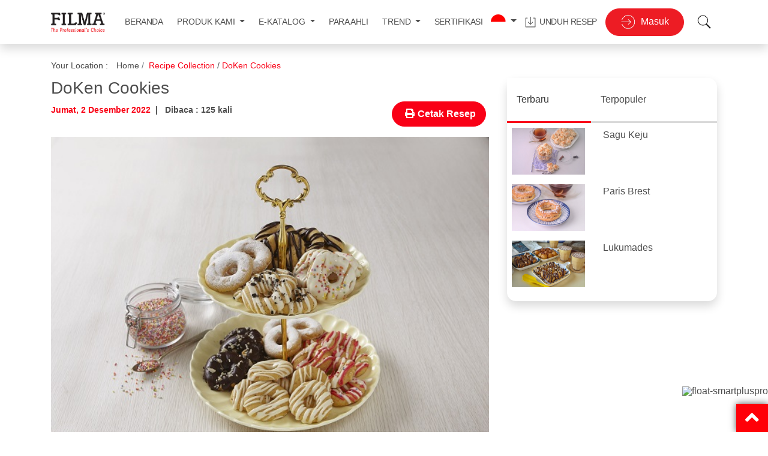

--- FILE ---
content_type: text/html; charset=UTF-8
request_url: https://filmapro.co.id/recipe/doken-cookies
body_size: 13544
content:
<!DOCTYPE html>
<!--[if lt IE 7]>
<html class="no-js ie6 oldie" lang="en"> <![endif]-->
<!--[if IE 7]>
<html class="no-js ie7 oldie" lang="en"> <![endif]-->
<!--[if IE 8]>
<html class="no-js ie8 oldie" lang="en"> <![endif]-->
<!--[if IE 9]>
<html class="no-js ie9" lang="en" itemscope itemtype="http://schema.org/Product"> <![endif]-->
<!--[if gt IE 9]><!-->
<html class="no-js" lang="en" itemscope itemtype="http://schema.org/Product"> <!--<![endif]-->
<head>
    <meta charset="utf-8">
    <!-- Always force latest IE rendering engine & Chrome Frame -->
    <meta http-equiv="X-UA-Compatible" content="IE=edge,chrome=1">

    <!-- Set the Mobile Viewport -->
    <meta name="viewport" content="width=device-width, initial-scale=1, maximum-scale=1, user-scalable=0"/>

    <!-- Set Google Verification code -->
    <meta name="google-site-verification" content="gTXbIeUKSy1RzskgQsB0DRnuUm48sc2fl9-PstKBOpx0"/>
    <meta name="msvalidate.01" content="2108ED3BF613D79FBA5921DBBBDF59CA"/>
    <meta name="alexaVerifyID" content="fv2mkmp7bBrjNiselJiO1Vt2dRU"/>

        
    <!-- SEO -->
    <title>DoKen Cookies - Filmapro.co.id</title>
    <meta name="description" content="Temukan inspirasi, ide, tips, dan resep kue dan roti terbaik untuk pengembangan bisnis bakery dan kue Anda di sini.                                                                                                                                                                                                                                                                                                                                                                                                                                                                                                                                                                                                                                                                                                                                                                                                                                                                                                                                                                                                                                                                                                                                                                                                                                                                                                                                                                                                                                                                                                                                                               "/>
    <meta name="keywords" content=""/>

    <link rel="shortcut icon" href="https://filmapro.co.id/assets/icon/favicon.ico"/>

    <!-- Included CSS Files -->
    <link type="text/css" rel="stylesheet" rel="stylesheet" href="https://filmapro.co.id/assets/front-end/style/css/bootstrap.min.css">
    <link type="text/css" rel="stylesheet" href="https://filmapro.co.id/assets/front-end/style/css/jquery.mmenu.all.css"/>
    <link type="text/css" rel="stylesheet" media="all" href="https://filmapro.co.id/assets/front-end/style/css/owl.carousel.min.css">
    <link type="text/css" rel="stylesheet" media="all" href="https://filmapro.co.id/assets/front-end/style/css/main.css?v=1.0.6">
    <link type="text/css" rel="stylesheet" media="all" href="https://filmapro.co.id/assets/front-end/style/css/parsley.css">
    <link type="text/css" rel="stylesheet" media="all" href="https://filmapro.co.id/assets/front-end/style/css/sweetalert2.min.css">
    <link type="text/css" rel="stylesheet" media="all" href="https://filmapro.co.id/assets/front-end/style/css/responsive.css?v=1.0.1">
    <link type="text/css" rel="stylesheet" href="https://use.fontawesome.com/releases/v5.0.10/css/all.css">

    <!-- Included JS Files -->
    <script type="text/javascript" src="https://filmapro.co.id/assets/front-end/style/js/jquery-3.3.1.slim.min.js"></script>
    <script type="text/javascript" src="https://filmapro.co.id/assets/front-end/style/js/lib/jquery/jquery-1.10.2.min.js"></script>
    <script type="text/javascript" src="https://filmapro.co.id/assets/front-end/style/js/libs.min.js"></script>
    <script type="text/javascript" src="https://filmapro.co.id/assets/front-end/style/js/global.min.js"></script>
    <script type="text/javascript" src="https://filmapro.co.id/assets/front-end/style/js/revamp.js"></script>
    <script type="text/javascript" src="https://filmapro.co.id/assets/front-end/style/js/popper.min.js"></script>
    <script type="text/javascript" src="https://filmapro.co.id/assets/front-end/style/js/bootstrap.min.js"></script>
    <script type="text/javascript" src="https://filmapro.co.id/assets/front-end/style/js/owl.carousel.min.js"></script>
    <script type="text/javascript" src="https://filmapro.co.id/assets/front-end/style/js/jquery.mmenu.all.js"></script>
    <script type="text/javascript" src="https://filmapro.co.id/assets/front-end/style/js/parsley.min.js"></script>
    <script type="text/javascript" src="https://filmapro.co.id/assets/front-end/style/js/sweetalert2.all.min.js"></script>
    <script type="text/javascript" src="https://filmapro.co.id/assets/front-end/style/js/main.js?v=1.0.2"></script>
    <script>
        (function (i, s, o, g, r, a, m) {
            i['GoogleAnalyticsObject'] = r;
            i[r] = i[r] || function () {
                (i[r].q = i[r].q || []).push(arguments)
            }, i[r].l = 1 * new Date();
            a = s.createElement(o),
                m = s.getElementsByTagName(o)[0];
            a.async = 1;
            a.src = g;
            m.parentNode.insertBefore(a, m)
        })(window, document, 'script', '//www.google-analytics.com/analytics.js', 'ga');

        ga('create', 'UA-34368436-37', 'auto');
        ga('send', 'pageview');
        ga('require', 'displayfeatures');
        // Track Engaged Users
        setTimeout("ga('send','event','Engaged users','More than 30 seconds')", 30000);
    </script>
    
    <!-- Google tag (gtag.js) -->
    <!-- <script async src="https://www.googletagmanager.com/gtag/js?id=G-FGZ3TCV89X"></script>
    <script>
      window.dataLayer = window.dataLayer || [];
      function gtag(){dataLayer.push(arguments);}
      gtag('js', new Date());
    
      gtag('config', 'G-FGZ3TCV89X');
    </script> -->

    <!-- Google Tag Manager -->
    <script>(function(w,d,s,l,i){w[l]=w[l]||[];w[l].push({'gtm.start':
    new Date().getTime(),event:'gtm.js'});var f=d.getElementsByTagName(s)[0],
    j=d.createElement(s),dl=l!='dataLayer'?'&l='+l:'';j.async=true;j.src=
    'https://www.googletagmanager.com/gtm.js?id='+i+dl;f.parentNode.insertBefore(j,f);
    })(window,document,'script','dataLayer','GTM-P2JFBCDR');</script>
    <!-- End Google Tag Manager -->
    
</head>
<!-- <div class="preloaderFrame">
    <div class="logoPreloader justify-content-center">
        <img src="https://filmapro.co.id/assets/front-end/images/repository/logo-filma.png" alt="logoPreloader">
    </div>
    <div class="progressbarPreloader"></div>
</div> -->

<script>
    // When document has been loaded, then allow body to scroll and hide preloader class.
    // $(window).load(function() {
    //     $('.preloaderFrame').fadeOut('slow');
    // });
    
    
    document.addEventListener("DOMContentLoaded", function(){
  window.addEventListener('scroll', function() {
      if (window.scrollY > 50) {
        document.getElementById('navbar_top').classList.add('fixed-top');
        // add padding top to show content behind navbar
        navbar_height = document.querySelector('.navbar').offsetHeight;
        document.body.style.paddingTop = navbar_height + 'px';
      } else {
        document.getElementById('navbar_top').classList.remove('fixed-top');
         // remove padding top from body
        document.body.style.paddingTop = '0';
      } 
  });
}); 

 /// for home
     document.addEventListener("DOMContentLoaded", function(){
  window.addEventListener('scroll', function() {
      if (window.scrollY > 50) {
        document.getElementById('top-nav-home').classList.add('fixed-top');
        // add padding top to show content behind navbar
        navbar_height = document.querySelector('.navbar').offsetHeight;
        document.body.style.paddingTop = navbar_height + 'px';
      } else {
        document.getElementById('top-nav-home').classList.remove('fixed-top');
         // remove padding top from body
        document.body.style.paddingTop = '0';
      } 
  });
}); 
// DOMContentLoaded  end

function recipeCategory(categoryid,offset,limit){
    $.ajax({
        type: 'post',
        url: 'https://filmapro.co.id/home_recipe_by_category',
        data: {
            'kategori': categoryid,
            'offset': offset,
            'limit': limit
        },
        dataType: 'json',
        beforeSend: function() {
        },
        success: function(msg) {
            // recipeList = JSON.parse(msg);
            $('#recipe-data').empty();
            if (msg.length != 0) {
                recipeList = msg;
                // var lang = 'indonesia';
                // var locale = lang == 'english' ? 'en-GB' : 'id-ID';
                // var options = { day: "numeric", month: "long", year: "numeric" };     
                recipeList.forEach(element => {
                        // var date =  new Date(element['datetime'])
                        // var days = date.toLocaleDateString(locale, {weekday: 'long'});
                        // var datetime = days + ', ' + date.toLocaleDateString(locale, options);
                        var html =  '<div class="col-6 col-md-3 mb-3">'+
                                        '<div class="card recipes-card shadow">'+
                                            '<a href="https://filmapro.co.id/recipe/detail/'+element['slug']+'">'+
                                                '<img src="https://filmapro.co.id/0_repository/images/'+element['image']+'" class="card-img-top recipes-img-card" alt="...">'+
                                                '<div class="card-body p-3">'+
                                                    '<h6 class="card-titl recipes-title">'+element['title']+'</h6>'+
                                                    '<p class="card-text"><i class="far fa-clock mr-1" style="font-size: 14px;"></i>'+element['datetime']+'</p>'+
                                                '</div>'+
                                            '</a>'+
                                        '</div>'+
                                    '</div>';
                        $('#recipe-data').append(html);
                });
            }
        }
    });
}
</script>

<style>
    .preloaderFrame {
        width: 100%;
        height: 100%;
        position: fixed;
        top: 0;
        left: 0;
        background: #fffffffc;
        z-index: 99999999;
    }
    .logoPreloader
    {
        display: flex;
        align-items: center;
        margin-top: 20%;
    }
    .logoPreloader h2
    {
        font-weight: 900;
        margin: 0;
        font-size: 3rem;
        color: #0078d4;
    }
    .logoPreloader img
    {
        height: 3rem;
    }
    .progressbarPreloader
    {
        position: absolute;
        left: 46%;
        margin-top: 1rem;
        height: 0.2rem;
        width: 10rem;
        background: #b3b3b3;
    }
    .progressbarPreloader::after
    {
        content: "";
        width: 3rem;
        height: 0.2rem;
        background: #dc3545;
        display: block;
        border-radius: 0.5rem;
        animation: animation 1.5s cubic-bezier(0.65, 0.05, 0.36, 1) infinite;
    }

    @keyframes animation {
        0% {
            transform: translateX(0rem);
        }
        50% {
            transform: translateX(7rem);
        }
        100% {
            transform: translateX(0rem);
        }
    }

    @media only screen and (max-width: 1666px) {
        .progressbarPreloader {
            left: 44.7%;
        }
    }

    @media only screen
    and (max-width: 1366px) {
        .progressbarPreloader {
            left: 44%;
        }
    }

    @media only screen
    and (max-width: 960px) {
        .progressbarPreloader {
            left: 27%;
        }
    }

    @media only screen
    and (min-device-width: 414px)
    and (max-device-width: 736px)
    and (-webkit-min-device-pixel-ratio: 3)
    and (min-device-width: 375px)
    and (max-device-width: 667px)
    and (-webkit-min-device-pixel-ratio: 2) {
        .progressbarPreloader {
            left: 30%;
        }
    }
    

</style>

<body class="revamp home" >
    <!-- Google Tag Manager (noscript) -->
    <noscript>
        <iframe src="ns " height="0" width="0" style="display:none;visibility:hidden">
        </iframe>
    </noscript>
<!-- End Google Tag Manager (noscript) -->
<nav id="mobile-nav" style="z-index: 100;">
    <ul>
        <li class="nav-item text-uppercase"><a class="nav-link" href="https://filmapro.co.id/">Beranda</a></li>

        <!-- <li class="nav-item text-uppercase"><a class="nav-link" href="https://filmapro.co.id/our-product">Produk Kami</a>
        </li> -->
        <li class="nav-item dropdown">
            <a class="nav-link text-uppercase" href="#" role="button" data-toggle="dropdown" aria-expanded="false">
                Produk Kami            </a>
            <div class="dropdown-menu position-absolute">
                <a class="dropdown-item our-product-category" href='https://filmapro.co.id/our-product/#margarin'>
                    MARGARINE
                </a>
                <a class="dropdown-item our-product-category" href='https://filmapro.co.id/our-product/#shortening'>
                    SHORTENING
                </a>
                <a class="dropdown-item our-product-category" href='https://filmapro.co.id/our-product/#cooking-oil'>
                    COOKING OIL
                </a>

                <a class='dropdown-item our-product-category fs-14 btn btn-red-filma rounded-pill text-white' href='https://filmapro.co.id/our-product/#all'
                        style="width: fit-content;">
                    LIHAT SEMUA PRODUK                </a>
            </div>
        </li>      
        <!-- <li class="nav-item text-uppercase"><a class="nav-link" href="https://smartpluspro.com/e-catalog-indonesia"
                                               target="_blank">E-Katalog</a>
        </li> -->
        <li class="nav-item dropdown">
            <a class="nav-link text-uppercase" href="#" role="button" data-toggle="dropdown" aria-expanded="false">
                E-Katalog            </a>
            <div class="dropdown-menu position-absolute">
                <a class="dropdown-item" target="_blank" href='https://smartpluspro.com/e-catalog-indonesia?utm_source=smartpluspro&amp;utm_medium=smartpluspro_web&amp;utm_campaign=general'>
                    E-Katalog Lokal Indonesia                </a>
                <a class="dropdown-item" target="_blank" href='https://globalecatalog.smartpluspro.com/?utm_source=smartpluspro&utm_medium=smartpluspro_web&utm_campaign=general'>
                    E-Katalog Global Market                </a>
            </div>
        </li>        
        
        <li class="nav-item text-uppercase"><a class="nav-link" href="https://filmapro.co.id/our-chef/">Para Ahli</a></li>
         <li class="nav-item dropdown">
            <a class="nav-link text-uppercase" href="#" role="button" data-toggle="dropdown" aria-expanded="false">
                Trend            </a>
            <div class="dropdown-menu position-absolute">
                <a class="dropdown-item" href='https://filmapro.co.id/category/trend-update/latest-trend/'>
                    LATEST TREND
                </a>
                <a class="dropdown-item" href='https://filmapro.co.id/category/trend-update/success-story/'>
                    SUCCESS STORY
                </a>
            </div>
        </li>      
        <li class="nav-item text-uppercase"><a class="nav-link" href="https://filmapro.co.id/certification/">Sertifikasi</a>
        </li>
        <li class="nav-item text-uppercase"><a class="nav-link" href="https://filmapro.co.id/download-receipes/">Unduh Resep</a>
        </li>
        <li class="nav-item dropdown">
            <a class="nav-link text-uppercase" href="#" role="button" data-toggle="dropdown" aria-expanded="false">
                Ubah Bahasa                <img src="https://filmapro.co.id/assets/front-end/images/icons/ic-indonesia.png" alt="login" class="ml-2" height="25"/>
            </a>
            <div class="dropdown-menu position-absolute">
                <a class="dropdown-item" href="https://filmapro.co.id/switchLanguage/english">
                    <img src="https://filmapro.co.id/assets/front-end/images/icons/ic-english.png" alt="login" class="ml-2" height="25"/>
                    English                </a>
            </div>
        </li>        
                    <li class="nav-item text-uppercase p-2 w-100 text-white" style="position:absolute;bottom:0">
                <a href="https://filmapro.co.id/user/signin/" class="btn btn-signin-header rounded-pill p-2 m-2">
                    <img src="https://filmapro.co.id/assets/front-end/images/icons/Login.png" alt="login" class="ml-3 float-left " height="20"/>Masuk                </a>
            </li>
        
    </ul>
</nav>
<nav id="mobile-nav-left">
    <ul>
        <!-- Get header menu responsive from models/in_models.php -->
                <!-- Rian & Aldy didn't need this -->

        <li class="nav-item text-uppercase">
            <a class="nav-link btn btn-light" href="https://filmapro.co.id/content/contact-us/">Contact Us</a></li>
        <li>
            <br/>
        </li>
                    <li class="nav-item text-uppercase">
                <a class="nav-link btn btn-light" href="https://filmapro.co.id/user/signin">Login</a>
            </li>
                            <li class="nav-item text-uppercase">
                <a class="nav-link btn btn-signin-header" href="https://filmapro.co.id/user/signup">Registers</a>
            </li>
            </ul>
</nav>

    <div id="navbar_top" class="header d-none d-xl-block bg-white">
        <nav id="top-nav" class="justify-content-md-end navbar justify-content-between position-relative shadow" style="z-index: 1;">
            <div class="container">
                <a class="navbar-brand my-2" href="https://filmapro.co.id/">
                    <img src="https://filmapro.co.id/assets/front-end/images/repository/logo-filma.png"
                         alt="FILMAPRO - Baker's One Stop Solution" title="Go to Homepage" style="width: 90px;">
                </a>
                <ul class="navbar-nav text-center ul-menu mt-0">
                    <li class="li-menu nav-item ">
                        <a href="https://filmapro.co.id/" class="home-menu-text nav-link">Beranda</a>
                    </li>
                    <!-- <li class="li-menu nav-item ">
                        <a href="https://filmapro.co.id/our-product/"
                        class="home-menu-text nav-link">Produk Kami</a>
                    </li> -->
                    <div class="li-menu dropdown nav-item dropdown-product position-static  ">
                        <a class="nav-link dropdown-toggle fs-14" href="#" role="button" data-toggle="dropdown" aria-expanded="false">
                            PRODUK KAMI                        </a>
                        <div class="dropdown-menu position-absolute w-100 border-0 shadow p-0 mt-0" aria-labelledby="select-product-button">
                            <div class="container">
                                <div class="row">
                                    <div class="col-3 py-4">
                                        <h5>Produk Kami</h5>
                                        <p class="font-weight-bold fs-14">Pilihan margarin dan shortening berkualitas untuk kebutuhan anda</p>
                                    </div>
                                    <div class="col-3 py-4">
                                        <a class='dropdown-item our-product-category fs-14' href='https://filmapro.co.id/our-product/#margarin'>
                                            MARGARINE
                                        </a>
                                        <a class='dropdown-item our-product-category fs-14' href='https://filmapro.co.id/our-product/#shortening'>
                                            SHORTENING
                                        </a>
                                        <a class='dropdown-item our-product-category fs-14' href='https://filmapro.co.id/our-product/#cooking-oil'>
                                            COOKING OIL
                                        </a>
                                        <a class='dropdown-item our-product-category fs-14 btn btn-red-filma rounded-pill' href='https://filmapro.co.id/our-product/#all'
                                                style="width: fit-content;">
                                            Lihat semua Produk                                        </a>
                                    </div>
                                    <div class="col-6">
                                        <img src="https://filmapro.co.id/assets/front-end/images/backgrounds/product-image-header-new.png" class="img-product-header" alt="">
                                    </div>
                                </div>    
                            </div>                    
                        </div>
                    </div>
                    <!-- <li class="li-menu nav-item">
                        <a href="https://smartpluspro.com/e-catalog-indonesia" target="_blank"
                        class="home-menu-text nav-link">E-Katalog</a>
                    </li> -->
                    <div class="li-menu dropdown nav-item position-static dropdown-product">
                        <a class="nav-link dropdown-toggle fs-14" href="#" role="button" data-toggle="dropdown" aria-expanded="false">
                            E-KATALOG                        </a>
                        <div class="dropdown-menu position-absolute w-100 border-0 shadow p-0 mt-0" aria-labelledby="select-product-button">
                            <div class="container">
                                <div class="row">
                                    <div class="col-3 py-4">
                                        <h5>E-Katalog</h5>
                                        <p class="font-weight-bold fs-14">Temukan margarin dan shortening berkualitas terbaik untuk segala kebutuhan usaha Anda.</p>
                                    </div>
                                    <div class="col-3 py-4">
                                        <a class='dropdown-item fs-14' target="_blank" href='https://smartpluspro.com/e-catalog-indonesia?utm_source=smartpluspro&amp;utm_medium=smartpluspro_web&amp;utm_campaign=general'>
                                            E-KATALOG LOKAL INDONESIA                                        </a>
                                        <a class='dropdown-item fs-14' target="_blank" href='https://globalecatalog.smartpluspro.com/?utm_source=smartpluspro&utm_medium=smartpluspro_web&utm_campaign=general'>
                                            E-KATALOG GLOBAL MARKET                                        </a>
                                    </div>
                                    <div class="col-6">
                                        <img src="https://filmapro.co.id/assets/front-end/images/backgrounds/ecatalog-image-header.png" class="img-product-header" alt="">
                                    </div>
                                </div>
                            </div>                           
                        </div>
                    </div>
                    <li class="li-menu nav-item ">
                        <a href="https://filmapro.co.id/our-chef/"
                        class="home-menu-text nav-link ">Para Ahli</a>
                    </li>
                    <!-- <li class="li-menu nav-item ">
                        <a href="https://filmapro.co.id/category/trend-update/latest-trend/"
                        class="home-menu-text nav-link">Trend</a>
                    </li> -->
                    <div class="li-menu dropdown nav-item position-static dropdown-product ">
                        <a class="nav-link dropdown-toggle fs-14" href="#" role="button" data-toggle="dropdown" aria-expanded="false">
                            TREND                        </a>
                        <div class="dropdown-menu position-absolute w-100 border-0 shadow p-0 mt-0" aria-labelledby="select-product-button">
                            <div class="container">
                                <div class="row">
                                    <div class="col-3 py-4">
                                        <h5>Trend</h5>
                                        <p class="font-weight-bold fs-14">Temukan inspirasi dan tren margarin serta shortening untuk tingkatkan produk Anda.</p>
                                    </div>
                                    <div class="col-3 py-4">
                                        <a class='dropdown-item fs-14' href='https://filmapro.co.id/category/trend-update/latest-trend/'>
                                            LATEST TREND
                                        </a>
                                        <a class='dropdown-item fs-14' href='https://filmapro.co.id/category/trend-update/success-story/'>
                                            SUCCESS STORY
                                        </a>
                                    </div>
                                    <div class="col-6">
                                        <img src="https://filmapro.co.id/assets/front-end/images/backgrounds/trend-image-header.png" class="img-product-header" alt="">
                                    </div>
                                </div>
                            </div>
                        </div>
                    </div>
                    <li class="li-menu nav-item ">
                        <a href="https://filmapro.co.id/certification/"
                        class="home-menu-text nav-link">Sertifikasi</a>
                    </li>
                    <li class="li-menu dropdown">
                        <a class="nav-link dropdown-toggle" href="#" role="button" data-toggle="dropdown" aria-expanded="false">
                            <img src="https://filmapro.co.id/assets/front-end/images/icons/ic-indonesia.png" alt="login" height="25"/>
                        </a>
                        <div class="dropdown-menu position-absolute  border-0 shadow mt-0">
                            <a class="dropdown-item fs-14" href="https://filmapro.co.id/switchLanguage/english">
                                <img src="https://filmapro.co.id/assets/front-end/images/icons/ic-english.png" alt="login" height="25"/>
                                English                            </a>
                        </div>
                    </li>
                    <li class="li-menu nav-item ">
                        <a href="https://filmapro.co.id/download-receipes/"
                        class="home-menu-text nav-link"><img src="https://filmapro.co.id/assets/front-end/images/icons/download.png" alt="download" class="mr-1"/>Unduh Resep</a>
                    </li>                
                                            <li class="li-menu">
                            <a href="https://filmapro.co.id/user/signin" class="btn btn-signin-header rounded-pill">
                                <img src="https://filmapro.co.id/assets/front-end/images/icons/Login.png" alt="login" class="mr-2" height="25"/>Masuk                            </a>
                        </li>
                                        <li class="li-menu">
                        <button type="button" class="btn bg-transparent px-2" data-toggle="modal" data-target="#search-modal">
                            <img src="https://filmapro.co.id/assets/front-end/images/icons/search.png" alt="login" class="ml-2" height="25"/>
                        </button>
                    </li>                
                </ul>
            </div>
        </nav>
    </div>


    <!--         HIDE FROM DESKTOP MODE / LARGE DEVICE-->
<div id="top-nav-home" class="header d-block d-xl-none">
    <nav id="top-nav" class="navbar justify-content-md-end bg-white">
        <div class="container shadow" style="border-radius:10px">

            <a class="navbar-brand" href="https://filmapro.co.id/">
                <img src="https://filmapro.co.id/assets/front-end/images/repository/logo-filma.png" alt="FILMAPRO - Baker's One Stop Solution"
                     title="Go to Homepage">
            </a>
            <a class="mm-toggler navbar-toggler visible-lg-down" href="#mobile-nav">
                <span class="toggler-icon bar1" style="background-color: red;"></span>
                <span class="toggler-icon bar2" style="background-color: red;"></span>
                <span class="toggler-icon bar3" style="background-color: red;"></span>
            </a>
        </div>
    </nav>
</div>


<div class="page">
    <div class="latesttrend-section">
        <div class="container">
            <div class="row">
                <div class="col-md-12 pt-3">
                    <nav aria-label="breadcrumb" class="breadcrumb-new">
                        <ul class="mb-0 p-0">
                            <li class="breadcrumb-location pl-0">Your Location :</li>
                            <li class="breadcrumb-item"><a href="https://filmapro.co.id/">Home</a></li>
                            <li class="breadcrumb-item"> 
<!--
		<li class="breadcrumb-item"><a href="javascript:void(0)">A Baker</a></li>
-->
		<li class="breadcrumb-active"><a href="/recipe/recipe-collection">Recipe Collection</a></li>  / 
		
		<li class="breadcrumb-item breadcrumb-active"><span>DoKen Cookies</span></li></li>
                        </ul>
                    </nav>
                </div>
                                <div class="col-lg-8 mb-5">
					<div id="print">
						<div class="print">
						<h3 class="mb-0"><span>DoKen Cookies</span></h3>
						<div class="video-detail post-trend">
                            <p class="post-date-red p-0">
								Jumat, 2 Desember 2022 
							</p>
							<p class="post-date-red mx-2">|</p>
							<p class="post-date-red">
								<span>Dibaca								: 125 kali</span>

										
							</p>					
						</div>
							<!--  -->
                                                        <div class="my-4 recipe-content">
                                <div class="row">
                                    <div class="col-md-12">
                                        												<a href="https://filmapro.co.id/user">
											<button class="btn button-print"><i class="fas fa-print"></i>Cetak Resep</button>
											<!--<button class="button-print shadow-sm" style="cursor: pointer;" onClick="window.print();">Print</button> -->
										</a>
                                        <div class="">
                                            <div class="recipeHead">
                                                <img class="w-100-recipe " src=https://filmapro.co.id/0_repository/images/20221202003359Cookies_Donat_Kentang.jpg>                                            </div>
                                            <!-- <div class="card-title title-photo">
                                                <div class="item-text">
																											<h3><a href="https://filmapro.co.id/recipe/detail/doken-cookies">DoKen Cookies</a></h3>
																											<p><i class="far fa-clock"></i> Jumat, 2 Desember 2022 00:33 WIB</p>
													</div>
												</div>
											</div> -->
										</div>
									</div>
								</div>
								<div class="food mb-4">
									<div class="card shadow">
										<div class="card-header">
											<h5 class="" >Bahan - bahan</h5>
										</div>
										<div class="card-body px-2">
											<div class="row px-2">
												<div class="col-lg-4 col-md-6 mb-4"><div class="card-body latesttrend-cardbody"><p  style="padding:0;margin:0;">Bahan A </p><h5></h5><ul><li>  180 gr	FILMA® Margarine</li><li>   50 gr 	FILMA® Butter Oil Substitute (BOS)</li><li>  100 gr	Gula halus</li><li>  40 gr	Gula Palm</li><li>  1 sdt	Vanilla Pasta</li></ul></div></div><div class="col-lg-4 col-md-6 mb-4"><div class="card-body latesttrend-cardbody"><p  style="padding:0;margin:0;">Bahan B </p><h5></h5><ul><li>  100 gr	Telur Utuh</li></ul></div></div><div class="col-lg-4 col-md-6 mb-4"><div class="card-body latesttrend-cardbody"><p  style="padding:0;margin:0;">Bahan C </p><h5></h5><ul><li>    30 gr	Instant Mashed Potato  (Tepung Kentang Instant)</li><li>  285 gr	Terigu Protein Sedang</li><li>  35 gr	Susu Bubuk</li><li>  1 gr	Garam</li><li>  1,5 gr	Soda Kue</li><li>  1 gr	Baking Powder</li></ul></div></div><div class="col-lg-4 col-md-6 mb-4"><div class="card-body latesttrend-cardbody"><p  style="padding:0;margin:0;">Topping </p><h5></h5><ul><li>  Dextrose (Gula Donat)</li><li>  Dark Chocolate</li><li>  White Chocolate</li><li>  Strawberry Pink Chocolate</li><li>  Kacang Mente Panggang (cincang)</li></ul></div></div>											</div>
										</div>
									</div>
								</div>
								<div class="food card shadow pt-0">
									<div class="card-header">
										<h5 class="">Cara Membuat</h5>
									</div>
									<div class="card-body px-3">
                                    	<p><ul>
	<li><span style="font-size:12pt">Kocok bahan A hingga mengembang, kemudian tambahkan bahan B aduk kembali hingga rata. Terakhir masukan bahan C, aduk hingga rata.</span></li>
</ul>

<ul>
	<li><span style="font-size:12pt">Spuit adonan dengan menggunakan spuit/tips polos no. 12 membentuk lingkaran seperti donat. Panggang dengan oven bersuhu 160&deg; C selama 15 &ndash; 20 menit.</span></li>
</ul>
</p>
									</div>
                                </div>

                            
                            <!--																	<div class="serving">
										<hr>
										<p>
											Estimasi biaya produksi untuk membuat  adalah Rp.  untuk  																					</p>
									</div>
								-->							</div>
                        </div>
                    </div>
                    <div class="socmed">
	<!-- AddThis Button BEGIN -->
	<div class="addthis_toolbox addthis_default_style addthis_32x32_style">
		<a class="addthis_button_facebook"></a>
		<a class="addthis_button_twitter"></a>
		<a class="addthis_button_pinterest_share"></a>
		<a class="addthis_button_google_plusone_share"></a>
	</div>
	<script type="text/javascript">var addthis_config = {"data_track_addressbar":false};</script>
	<script type="text/javascript" src="//s7.addthis.com/js/300/addthis_widget.js#pubid=ra-53688569737bcd1b"></script>
	<!-- AddThis Button END -->
</div>                    <div class="socmed">
		<a class="fb" href="https://www.facebook.com/sharer/sharer.php?u=https://filmapro.co.id:443/recipe/doken-cookies onclick="window.open(this.href, 'mywin', 'left=20,top=20,width=800,height=600,toolbar=1,resizable=0'); return false;"></a>
		<a class="tw" href="http://twitter.com/home?status=
	Kocok bahan A hingga mengembang, kemudian tambahkan bahan B aduk kembali... by @filmapro https://filmapro.co.id:443/recipe/doken-cookies onclick="window.open(this.href, 'mywin', 'left=20,top=20,width=800,height=600,toolbar=1,resizable=0'); return false;"></a>
		<a class="pn" href="http://pinterest.com/pin/create/button/?url=https://filmapro.co.id:443/recipe/doken-cookies&amp;media=https://filmapro.co.id/0_repository/images/20221202003359Cookies_Donat_Kentang.jpg&amp;description=
	Kocok bahan A hingga mengembang, kemudian tambahkan bahan B aduk kembali... onclick="window.open(this.href, 'mywin', 'left=20,top=20,width=800,height=600,toolbar=1,resizable=0'); return false;"></a>
		<a class="gp" href="https://plus.google.com/share?url=
	Kocok bahan A hingga mengembang, kemudian tambahkan bahan B aduk kembali... https://filmapro.co.id:443/recipe/doken-cookies onclick="window.open(this.href, 'mywin', 'left=20,top=20,width=800,height=600,toolbar=1,resizable=0'); return false;"></a>
	</div>					
				</div>
                    
		    	<div class="col-lg-4">
    <div class="list-group">
        <!-- <div class="card shadow rounded-15 border">
            <h5 class="card-header rounded-top-15 bg-white" style="border-bottom: 2px solid #E80008;">Terbaru</h5>
            <div class="card-body p-3">
                 <div class = 'sidebar-updateproduct mb-3'>
						<div class='row'>
							<div class='col-md-5'>
								<a href='https://filmapro.co.id/recipe/detail/sagu-keju'><img class="img-fluid  mb-3 mb-md-0" src=https://filmapro.co.id/0_repository/images/20260108134250Sagu_Keju_Ayudiah.jpg></a>
							</div>
							<div class='col-md-7'>
								<p><a href='https://filmapro.co.id/recipe/detail/sagu-keju'> Sagu Keju </a></p>
							</div>
						</div>
						</div>
						 <div class = 'sidebar-updateproduct mb-3'>
						<div class='row'>
							<div class='col-md-5'>
								<a href='https://filmapro.co.id/recipe/detail/paris-brest'><img class="img-fluid  mb-3 mb-md-0" src=https://filmapro.co.id/0_repository/images/20260108131329Paris_Breast_Ayudiah_respati.jpg></a>
							</div>
							<div class='col-md-7'>
								<p><a href='https://filmapro.co.id/recipe/detail/paris-brest'> Paris Brest </a></p>
							</div>
						</div>
						</div>
						 <div class = 'sidebar-updateproduct mb-3'>
						<div class='row'>
							<div class='col-md-5'>
								<a href='https://filmapro.co.id/recipe/detail/lukumades'><img class="img-fluid  mb-3 mb-md-0" src=https://filmapro.co.id/0_repository/images/20260107110536Lukumades_(koh_aming).jpg></a>
							</div>
							<div class='col-md-7'>
								<p><a href='https://filmapro.co.id/recipe/detail/lukumades'> Lukumades </a></p>
							</div>
						</div>
						</div>
						            </div>
        </div>

        <div class="card shadow rounded-15 border mt-5">
            <h5 class="card-header rounded-top-15 bg-white" style="border-bottom: 2px solid #E80008;">Terpopuler</h5>
            <div class="card-body p-3">
                <div class = 'sidebar-updateproduct mb-3'><div class='row'><div class='col-md-5'><a href='https://filmapro.co.id/post/trend-update/latest-trend/mengenal-metode-autolyse-mengoptimalkan-jeda-dalam-pengolahan-adonan'>
							<img class="img-fluid  mb-3 mb-md-0" src=https://filmapro.co.id/0_repository/images/20171227160803autolyse-27122017.jpg>
							</a></div><div class='col-md-7'><p><a href='https://filmapro.co.id/post/trend-update/latest-trend/mengenal-metode-autolyse-mengoptimalkan-jeda-dalam-pengolahan-adonan'> Mengenal Metode Autolyse: Mengoptimalkan Jeda Dalam Pengolahan Adonan </a><p></div></div></div><div class = 'sidebar-updateproduct mb-3'><div class='row'><div class='col-md-5'><a href='https://filmapro.co.id/post/trend-update/latest-trend/cara-sukses-memasarkan-bisnis-roti-1000an'>
							<img class="img-fluid  mb-3 mb-md-0" src=https://filmapro.co.id/0_repository/images/20180524173007Cara-Sukses-Memasarkan-Bisnis-Roti-1000an.jpg>
							</a></div><div class='col-md-7'><p><a href='https://filmapro.co.id/post/trend-update/latest-trend/cara-sukses-memasarkan-bisnis-roti-1000an'> Cara Sukses Memasarkan Bisnis Roti 1000an </a><p></div></div></div>            </div>
        </div> -->

        <div class="card shadow rounded-15">
            <ul class="nav nav-pills nav-side" id="pills-tab" role="tablist">
                <li class="nav-item" style="width: 40%;">
                    <a class="nav-link active py-4" id="latest-tab" data-toggle="pill" href="#latest" role="tab" aria-controls="latest" aria-selected="false">Terbaru</a>
                </li>
                <li class="nav-item" style="width: 60%;">
                    <a class="nav-link py-4" id="most-popular-tab" data-toggle="pill" href="#most-popular" role="tab" aria-controls="most-popular" aria-selected="false">Terpopuler</a>
                </li>
            </ul>
            <div class="tab-content" id="pills-tabContent">
                <div class="tab-pane fade show active" id="latest" role="tabpanel" aria-labelledby="latest-tab">
                    <div class="p-2">
                         <div class = 'sidebar-updateproduct mb-3'>
						<div class='row'>
							<div class='col-md-5'>
								<a href='https://filmapro.co.id/recipe/detail/sagu-keju'><img class="img-fluid  mb-3 mb-md-0" src=https://filmapro.co.id/0_repository/images/20260108134250Sagu_Keju_Ayudiah.jpg></a>
							</div>
							<div class='col-md-7'>
								<p><a href='https://filmapro.co.id/recipe/detail/sagu-keju'> Sagu Keju </a></p>
							</div>
						</div>
						</div>
						 <div class = 'sidebar-updateproduct mb-3'>
						<div class='row'>
							<div class='col-md-5'>
								<a href='https://filmapro.co.id/recipe/detail/paris-brest'><img class="img-fluid  mb-3 mb-md-0" src=https://filmapro.co.id/0_repository/images/20260108131329Paris_Breast_Ayudiah_respati.jpg></a>
							</div>
							<div class='col-md-7'>
								<p><a href='https://filmapro.co.id/recipe/detail/paris-brest'> Paris Brest </a></p>
							</div>
						</div>
						</div>
						 <div class = 'sidebar-updateproduct mb-3'>
						<div class='row'>
							<div class='col-md-5'>
								<a href='https://filmapro.co.id/recipe/detail/lukumades'><img class="img-fluid  mb-3 mb-md-0" src=https://filmapro.co.id/0_repository/images/20260107110536Lukumades_(koh_aming).jpg></a>
							</div>
							<div class='col-md-7'>
								<p><a href='https://filmapro.co.id/recipe/detail/lukumades'> Lukumades </a></p>
							</div>
						</div>
						</div>
						                    </div>
                </div>
                <div class="tab-pane fade" id="most-popular" role="tabpanel" aria-labelledby="most-popular-tab">
                    <div class="p-2">
                        <div class = 'sidebar-updateproduct mb-3'><div class='row'><div class='col-md-5'><a href='https://filmapro.co.id/post/trend-update/latest-trend/mengenal-metode-autolyse-mengoptimalkan-jeda-dalam-pengolahan-adonan'>
							<img class="img-fluid  mb-3 mb-md-0" src=https://filmapro.co.id/0_repository/images/20171227160803autolyse-27122017.jpg>
							</a></div><div class='col-md-7'><p><a href='https://filmapro.co.id/post/trend-update/latest-trend/mengenal-metode-autolyse-mengoptimalkan-jeda-dalam-pengolahan-adonan'> Mengenal Metode Autolyse: Mengoptimalkan Jeda Dalam Pengolahan Adonan </a><p></div></div></div><div class = 'sidebar-updateproduct mb-3'><div class='row'><div class='col-md-5'><a href='https://filmapro.co.id/post/trend-update/latest-trend/cara-sukses-memasarkan-bisnis-roti-1000an'>
							<img class="img-fluid  mb-3 mb-md-0" src=https://filmapro.co.id/0_repository/images/20180524173007Cara-Sukses-Memasarkan-Bisnis-Roti-1000an.jpg>
							</a></div><div class='col-md-7'><p><a href='https://filmapro.co.id/post/trend-update/latest-trend/cara-sukses-memasarkan-bisnis-roti-1000an'> Cara Sukses Memasarkan Bisnis Roti 1000an </a><p></div></div></div><div class = 'sidebar-updateproduct mb-3'><div class='row'><div class='col-md-5'><a href='https://filmapro.co.id/post/trend-update/latest-trend/kreasikan-bentuk-danish-pastry-anda-dengan-4-langkah-mudah-ini'>
							<img class="img-fluid  mb-3 mb-md-0" src=https://filmapro.co.id/0_repository/images/2016122115520851778852_S.jpg>
							</a></div><div class='col-md-7'><p><a href='https://filmapro.co.id/post/trend-update/latest-trend/kreasikan-bentuk-danish-pastry-anda-dengan-4-langkah-mudah-ini'> Kreasikan Bentuk Danish Pastry Anda dengan 4 Langkah Mudah Ini </a><p></div></div></div>                    </div>
                </div>
            </div>
        </div>

        <!-- <h3 class="page-title" ><span>Terbaru</span></h3> -->
        <!-- <div class="row">
            <div class="col-md-12">
                <div class="social-sidebar">
                    <ul class="footer-social">
                        <li><a href="https://www.instagram.com/filmaprof/" class="icon-instagram"><i
                                        class="fab fa-instagram"></i></a></li>
                        <li><a href="https://www.youtube.com/channel/UCzKeO_Bd5LF-zRPH12hW5PQ" class="icon-youtube"><i
                                        class="fab fa-youtube"></i></a></li>
                        <li><a href="https://www.facebook.com/FilmaProf/" class="icon-facebook"><i
                                        class="fab fa-facebook"></i></a></li>

                    </ul>
                </div>
                <div class="ask-master-baker">
                    <ul>
                        <li><a href="https://filmapro.co.id/bakery-master" class="icon-message"><img
                                    src="https://filmapro.co.id/assets/icon/topi-chef.png" width="20"></a></li>
                        <li><p><a href="https://filmapro.co.id/bakery-master">Ask Master Baker</a></p></li>
                    </ul> -->
                    <!--<form>
                        <div class="form-group">
                            <input type="email" class="form-control" id="exampleInputEmail1" aria-describedby="emailHelp" placeholder="Your Email Here">
                            <button type="submit" class="btn btn-primary">Sign Me Up</button>
                        </div>
                    </form>-->
                <!-- </div>
            </div>
        </div> -->
    </div>
</div>
			</div>
		</div>

	</div>
	<hr class="hr-7" />
	<div class="container">
		<h4 class="page-title pb-2 pt-5"><span>Resep Terkait</span></h4>
		<div class="related-recipes py-3 my-5">
			<div class="related-recipes-carousel owl-carousel owl-theme">
				 	<div class='card-related-recipes h-100'>
						<div class='card recipes-image h-100 shadow rounded-15'>
							<a href='https://filmapro.co.id/recipe/detail/cup-cookies-with-milk'><img class="img-fluid  mb-3 mb-md-0 rounded-15" src=https://filmapro.co.id/0_repository/images/20181001105030cup-cookie-with-milk.jpg></a>
							<div class='card-body text-center p-2'>
								<h4 class='card-title py-2'>
									<a href='https://filmapro.co.id/recipe/detail/cup-cookies-with-milk'>Cup Cookies With Milk</a>
								</h4>
								<p class='card-text'>
Buat Cookies dengan lebih kreatif dengan membentuk cangkir. Temukan resep Cup Cookies with Milk di...</p>
							</div>
						</div>
					</div>
					 	<div class='card-related-recipes h-100'>
						<div class='card recipes-image h-100 shadow rounded-15'>
							<a href='https://filmapro.co.id/recipe/detail/gingerbread-cookies-with-royal-icing'><img class="img-fluid  mb-3 mb-md-0 rounded-15" src=https://filmapro.co.id/0_repository/images/20181121105016Gingerbread-Cookies-with-Royal-Icing.jpg></a>
							<div class='card-body text-center p-2'>
								<h4 class='card-title py-2'>
									<a href='https://filmapro.co.id/recipe/detail/gingerbread-cookies-with-royal-icing'>Gingerbread Cookies with Royal Icing</a>
								</h4>
								<p class='card-text'>
Percantik Gingerbread Cookies dengan sentuhan Royal Icing demi menarik perhatian dan minat...</p>
							</div>
						</div>
					</div>
					 	<div class='card-related-recipes h-100'>
						<div class='card recipes-image h-100 shadow rounded-15'>
							<a href='https://filmapro.co.id/recipe/detail/rendang-cookies-1'><img class="img-fluid  mb-3 mb-md-0 rounded-15" src=https://filmapro.co.id/0_repository/images/20170302104924Rendang-Cookies-small.jpg></a>
							<div class='card-body text-center p-2'>
								<h4 class='card-title py-2'>
									<a href='https://filmapro.co.id/recipe/detail/rendang-cookies-1'>Rendang Cookies</a>
								</h4>
								<p class='card-text'></p>
							</div>
						</div>
					</div>
					 	<div class='card-related-recipes h-100'>
						<div class='card recipes-image h-100 shadow rounded-15'>
							<a href='https://filmapro.co.id/recipe/detail/yum-cookies'><img class="img-fluid  mb-3 mb-md-0 rounded-15" src=https://filmapro.co.id/0_repository/images/20190613155025Yum-Cookies.jpg></a>
							<div class='card-body text-center p-2'>
								<h4 class='card-title py-2'>
									<a href='https://filmapro.co.id/recipe/detail/yum-cookies'>Yum Cookies</a>
								</h4>
								<p class='card-text'></p>
							</div>
						</div>
					</div>
					 	<div class='card-related-recipes h-100'>
						<div class='card recipes-image h-100 shadow rounded-15'>
							<a href='https://filmapro.co.id/recipe/detail/turtle-cookies'><img class="img-fluid  mb-3 mb-md-0 rounded-15" src=https://filmapro.co.id/0_repository/images/20160411183751Thumnail.jpg></a>
							<div class='card-body text-center p-2'>
								<h4 class='card-title py-2'>
									<a href='https://filmapro.co.id/recipe/detail/turtle-cookies'>Turtle Cookies</a>
								</h4>
								<p class='card-text'>
Untuk 1 Toples ukuran 250 gram
</p>
							</div>
						</div>
					</div>
								</div>
		</div>

		<div class="comment my-5">
			<strong>Komentar (0)</strong>
			<div id="facebook">
    <!-- <a href="javascript:void(0)" class="btn-facebook"> Klik disini untuk memberikan komentar, anda dapat menggunakan akun facebook anda.</a> -->
    <a href="https://filmapro.co.id/user/signup" class=""> Klik disini untuk memberikan komentar, anda dapat menggunakan akun facebook anda.</a>
</div>
<div id="message"></div>
<div id="data"></div>
<div id="fb-root"></div>
<script>
$('.btn-facebook').on('click', function () {
    var connect = ['<p>Sedang menghubungkan data menggunakan akun facebook. . .</p>'].join('');
    $('#message').html(connect);

    //Login();
});

window.fbAsyncInit = function () {
    FB.init({
        appId: '529199520504846',
        channelUrl: 'https://filmapro.co.id/user/channel',
        status: true,
        cookie: true,
        oauth: true,
        xfbml: true,
        version : 'v2.7'
    });

    /*
    FB.Event.subscribe('auth.authResponseChange', function (response) {
        if (response.status === 'connected') {
            document.getElementById("message").innerHTML += "<br>Connected to Facebook";
        } else if (response.status === 'not_authorized') {
            document.getElementById("message").innerHTML += "<br>Failed to Connect";
        } else {
            document.getElementById("message").innerHTML += "<br>Logged Out";
        }
    });
    */
};

/*function Login() {
    FB.login(function (response) { // console.log(response);
        if (response.authResponse) {
            var fql = 'SELECT name, email, about_me FROM user WHERE uid = me()';
            FB.api('/fql?q='+ encodeURIComponent(fql), function (result) { console.log(result);
                var user = result.data[0];
                $.ajax({
                    type: 'POST',
                    url: 'https://filmapro.co.id/user/comment',
                    data: {
                        facebook: response.authResponse.userID,
                        token: response.authResponse.accessToken,
                        name: user.name ? user.name : '',
                        email: user.email ? user.email : ''
                    },
                    success: function (data) {
                        $('#facebook').hide();
                        var connected = ['<p>Selamat, anda sudah dapat memberi komentar.</p>'].join('');
                        $('#message').html(connected);
                        $('#data').html(data);
                        $('.lightbox .layer span').click(function(){
                            $(this).closest('.lightbox').fadeOut();
                        });
                    },
                    error: function (data) {
                        var error = ['<p>Terjadi kesalahan, silahkan coba lagi.</p>'].join('');
                        $('#message').html(error);
                    }
                });
            });
        } else {
            var cancelled = ['Gagal melakukan verifikasi data / user membatalkan identifikasi.'].join('');
            $('#message').html(cancelled);
        }
    }, {
        scope: 'email, user_about_me, publish_stream, read_stream'
    });
}*/
function Login() {
            FB.login(function (response) {
                // console.log(response);

                if (response.authResponse) {
                    token = response.authResponse.accessToken;
                    facebook = response.authResponse.userID;

                    FB.api('/me?fields=id,email,name,gender', function(response) {
                        // console.log(response);

                        if (response.email) {
                            $.ajax({
                                type: 'POST',
                                url: 'https://filmapro.co.id/user/oauth',
                                data: {
                                    facebook: facebook,
                                    token: token,
                                    name: response.name ? response.name : '',
                                    email: response.email ? response.email : '',
                                    gender: response.gender ? response.gender : '',
                                    birth: response.birthday ? response.birthday : '',
                                    province: response.location ? response.location.name : '',
                                    oauth: 'facebook'
                                },
                                success: function (data) {
                                    var connected = ['<p>Selamat, akun anda sudah terkoneksi dengan sistem.</p>'].join('');
                                    $('#message').html(connected);

                                    var response = JSON.parse(data);

                                    if (response.signup) {
                                        window.location = 'https://filmapro.co.id/thank-you/?rf=signup';
                                    } else {
                                        window.location = 'http://filmapro.co.id/recipe/doken-cookies';
                                    }
                                },
                                error: function (data) {
                                    // console.log(data);

                                    window.location = 'https://filmapro.co.id/user/signup';
                                }
                            });
                        } else {
                            var failed = ['<p style="color:#e12301">Gagal melakukan verifikasi data, anda harus mengizinkan aplikasi untuk menggunakan email anda.</p>'].join('');
                            $('#message').html(failed);
                        }
                    });
                } else {
                    var cancelled = ['<p style="color:#e12301">Gagal melakukan verifikasi data / user membatalkan identifikasi.</p>'].join('');
                    $('#message').html(cancelled);
                }
            }, {
                scope: 'email, public_profile'
            });
        }

function Logout() {
    FB.logout(function () {
        document.location.reload();
    });
}

(function(){
    if (document.getElementById('facebook-jssdk')) {return;}
    var firstScriptElement = document.getElementsByTagName('script')[0];
    var facebookJS = document.createElement('script');
    facebookJS.id = 'facebook-jssdk';
    facebookJS.src = '//connect.facebook.net/en_US/all.js';
    firstScriptElement.parentNode.insertBefore(facebookJS, firstScriptElement);
}());
</script>
					</div><!-- end of comment -->
				
	</div>
</div>

	<script>
		function printContent(el){
			var printContents = document.getElementById(el).innerHTML;
			var printWindow = window.open('');
			printWindow.document.write('<html><head><title>Recipe</title>');
			printWindow.document.write('<link type="text/css" rel="stylesheet" rel="stylesheet" href="https://filmapro.co.id/assets/front-end/style/css/bootstrap.min.css"><link type="text/css" rel="stylesheet" media="all" href="https://filmapro.co.id/assets/front-end/style/css/main.css"><link type="text/css" rel="stylesheet" media="all" href="https://filmapro.co.id/assets/front-end/style/css/responsive.css">');
			printWindow.document.write('</head><body>');
			printWindow.document.write(printContents);
			printWindow.document.write('</body></html>');
			printWindow.document.close();
			printWindow.focus();
			printWindow.print();
			printWindow.close(); 
		}
		$(window).load(function () {
			// console.info('window loaded');
			setTimeout(function () {
				$('.recipe-carousel').trigger('refresh.owl.carousel');
			}, 10);
		});
	</script>
<div class="float-chat-agri">
    <a href="https://api.whatsapp.com/send/?phone=628811358899&amp;text&amp;type=phone_number&amp;app_absent=0" target="_blank">
        <img src="https://smartpluspro.seatechmobile.com/app/theme/default/assets/images/chat-agri.png" class="img-fluid" alt="float-smartpluspro">
    </a>
</div>
<footer class="p-0">
    <div class="footer-social py-4">
        <div class="container">
            <div class="row d-flex flex-row-reverse">
                <div class="col-12 col-lg-6">
                    <h4>Dapatkan update resep dan artikel</h4>
                    <div class="footer-subscribe py-0">
                        <form id="newsletterForm" action="#" role="form" class="navbar-form">
                            <div class="form-group d-flex">
                                <input type="email" name="email_subscribe" id="email_subscribe" class="form-control rounded-left-25" placeholder="Email Anda" required>
                                <button type="submit" class="btn btn-default btn-footer-subscribe rounded-right-25">Berlangganan</button>
                            </div>

                        </form>
                    </div>
                </div>
                <div class="col-12 col-lg-6">
                    <h4 class="title-follow-filma">Ikuti Filma</h4>
                    <div class="mt-3">
                        <div class="row align-items-center">
                            <div class="col-12 col-lg-3 follow-filma">
                                <a class="btn btn-light icon-instagram rounded mr-3 w-100 d-flex justify-content-center align-items-center px-2 py-1" href="https://www.instagram.com/FilmaProf">
                                    <img src="https://filmapro.co.id/assets/front-end/images/repository/instagram-filma.png"
                                            class="img-reply mr-auto"><span class="mr-auto">filmaprof</span>
                                </a>
                            </div>
                            <div class="col-12 col-lg-3 follow-filma">
                                <a class="btn btn-light icon-facebook rounded mr-3 w-100 d-flex justify-content-center align-items-center px-2 py-1" href="https://www.facebook.com/FilmaProf">
                                    <img src="https://filmapro.co.id/assets/front-end/images/repository/facebook-filma.png"
                                            class="img-reply  mr-auto"><span class="mr-auto">filmaprof</span>
                                </a>
                            </div>
                            <div class="col-12 col-lg-3 follow-filma">
                                <a class="btn btn-light icon-youtube rounded mr-3 w-100 d-flex justify-content-center align-items-center px-2 py-1" href="https://www.youtube.com/channel/UCzKeO_Bd5LF-zRPH12hW5PQ">
                                    <img src="https://filmapro.co.id/assets/front-end/images/repository/youtube-filma.png"
                                            class="img-reply  mr-auto"><span class="mr-auto">filmaprof</span>
                                </a>
                            </div>
                        </div>
                    </div>
                </div>
            </div>
        </div>
    </div>
    <div class="container py-5">
        <div class="row d-flex flex-row-reverse">            
            <div class="col-lg-9">
                <nav id="footer-nav" class="justify-content-md-end navbar">
                    <ul class="navbar-nav ul-menu mt-0">
                        <div class="row">
                            <div class="col-md-3">
                                <li class="li-menu nav-item col-12 footer-menu ">
                                    <a href="https://filmapro.co.id/" class="home-menu-text nav-footer w-100">Beranda <i class='fa fa-chevron-circle-right fa-lg float-right d-block d-md-none'></i></a>
                                </li>
                                <li class="li-menu nav-item col-12 footer-menu ">
                                    <a href="https://filmapro.co.id/our-product/"
                                    class="home-menu-text nav-footer w-100">Produk Kami <i class='fa fa-chevron-circle-right fa-lg float-right d-block d-md-none'></i></a>
                                </li>
                                <li class="li-menu nav-item col-12 footer-menu ">
                                    <a href="https://filmapro.co.id/our-chef/"
                                    class="home-menu-text nav-footer w-100 ">Para Ahli <i class='fa fa-chevron-circle-right fa-lg float-right d-block d-md-none'></i></a>
                                </li>
                                <li class="li-menu nav-item col-12 footer-menu ">
                                    <a href="https://filmapro.co.id/download-receipes/"
                                    class="home-menu-text nav-footer w-100 ">Resep <i class='fa fa-chevron-circle-right fa-lg float-right d-block d-md-none'></i></a>
                                </li>
                                <!-- <li class="li-menu nav-item col-12 footer-menu">
                                    <a href="https://smartpluspro.com/e-catalog-indonesia" target="_blank"
                                    class="home-menu-text nav-footer w-100">E-Katalog <i class='fa fa-chevron-circle-right fa-lg float-right d-block d-md-none'></i></a>
                                </li> -->

                                <li class="li-menu nav-item col-12 footer-menu ">
                                    <a href="https://filmapro.co.id/category/trend-update/latest-trend/"
                                    class="home-menu-text nav-footer w-100">Trend <i class='fa fa-chevron-circle-right fa-lg float-right d-block d-md-none'></i></a>
                                </li>
                                <li class="li-menu nav-item col-12 footer-menu ">
                                    <a href="https://filmapro.co.id/certification/"
                                    class="home-menu-text nav-footer w-100">Sertifikasi <i class='fa fa-chevron-circle-right fa-lg float-right d-block d-md-none'></i></a>
                                </li>
                            </div>
                            <div class="col-md-4">         
                                <li class="li-menu nav-item col-12 footer-menu ">
                                    <a href="https://filmapro.co.id/content/about-us/"
                                    class="home-menu-text nav-footer w-100">Tentang Kami <i class='fa fa-chevron-circle-right fa-lg float-right d-block d-md-none'></i></a>
                                </li>
                                <li class="li-menu nav-item col-12 footer-menu ">
                                    <a href="https://filmapro.co.id/content/contact-us/"
                                    class="home-menu-text nav-footer w-100">Kontak Kami <i class='fa fa-chevron-circle-right fa-lg float-right d-block d-md-none'></i></a>
                                </li>                       
                                <li class="li-menu nav-item col-12 footer-menu ">
                                    <a href="https://filmapro.co.id/content/privacy-policy/"
                                    class="home-menu-text nav-footer w-100 ">Privacy Policy <i class='fa fa-chevron-circle-right fa-lg float-right d-block d-md-none'></i></a>
                                </li>
                                <li class="li-menu nav-item col-12 footer-menu ">
                                    <a href="https://filmapro.co.id/content/sitemap/"
                                    class="home-menu-text nav-footer w-100">Sitemap <i class='fa fa-chevron-circle-right fa-lg float-right d-block d-md-none'></i></a>
                                </li>
                                <li class="li-menu nav-item col-12 footer-menu">
                                    <a target="_blank" href='https://smartpluspro.com/e-catalog-indonesia?utm_source=smartpluspro&amp;utm_medium=smartpluspro_web&amp;utm_campaign=general'
                                    class="home-menu-text nav-footer w-100">E-Katalog Lokal Indonesia <i class='fa fa-chevron-circle-right fa-lg float-right d-block d-md-none'></i></a>
                                </li>
                                <li class="li-menu nav-item col-12 footer-menu">
                                    <a target="_blank" href='https://globalecatalog.smartpluspro.com/?utm_source=smartpluspro&utm_medium=smartpluspro_web&utm_campaign=general'
                                    class="home-menu-text nav-footer w-100">E-Katalog Global Market <i class='fa fa-chevron-circle-right fa-lg float-right d-block d-md-none'></i></a>
                                </li>
                            </div>
                            <div class="col-md-5">
                                <li class="li-menu nav-item col-12 footer-menu ">
                                    <a href="https://filmapro.co.id/smart-partner/"
                                    class="home-menu-text nav-footer w-100">Customer Services 24/7 <i class='fa fa-chevron-circle-right fa-lg float-right d-block d-md-none'></i></a>
                                </li>
                                <li class="li-menu nav-item col-12 footer-menu">
                                    <a href="https://filmapro.co.id/download-receipes/"
                                    class="home-menu-text nav-footer btn btn-red-filma rounded-pill btn-footer-recipe">
                                        <span class="txt-recipe-left">Unduh Resep</span>
                                        <i class='fa fa-chevron-circle-right fa-lg float-right d-block d-md-none' style="padding-top: 3px;"></i>
                                    </a>
                                </li>    
                            </div>
                        </div>
                    </ul>
                </nav>
            </div>
            <div class="col-lg-3">
                <div class="row">
                    <div class="col-6 col-lg-12 my-2">
                        <!-- <div> -->
                            <img src="https://filmapro.co.id/assets/front-end/images/repository/logo-filma.png" width="120" class="mb-2 img-fluid">
                        <!-- </div> -->
                    </div>
                    <div class="col-6 col-lg-12 my-2">
                        <!-- <div> -->
                            <img src="https://filmapro.co.id/assets/front-end/images/repository/logo-sinarmas.png"
                                class="img-fluid" width="150">
                        <!-- </div> -->
                    </div>
                    <div class="col-12 col-lg-12 my-2">
                        <p class="font-weight-bold mb-2">Sinar Mas Land Plaza Jl. MH Thamrin Kav 22 No. 51, Tower II, Lantai 20 Jakarta Pusat 10350, Indonesia</p>
                        <!-- <p class="font-weight-bold">
                            <img class=""
                                        src="https://filmapro.co.id/assets/front-end/images/icons/phone.png"
                                        alt="" style="width: 30px;height:30px;">
                            (+62-21) 50333-888
                        </p> -->
                        <!-- <div class="row m-0">
                            <div class="col-2 p-0">
                                <img class=""
                                        src="https://filmapro.co.id/assets/front-end/images/icons/phone.png"
                                        alt="" style="width: 30px;height:30px;">
                            </div>
                            <div class="col-10 text-wrap p-0">
                                <p class="font-weight-bold">
                                    <a href="tel:08001100089" style="vertical-align: -webkit-baseline-middle;">0800-11-00089</a>
                                </p>
                            </div>
                            
                        </div> -->
                        <div class="row m-0">
                            <div class="col-2 p-0">
                                <img class=""
                                        src="https://filmapro.co.id/assets/front-end/images/icons/mail.png"
                                        alt="" style="width: 30px;height:30px;">
                            </div>
                            <div class="col-10 text-wrap p-0">
                                <p class="font-weight-bold text-wrap">
                                    <!-- customercare@smartpluspro.com -->
                                    <a href="mailto:customercare@filmapro.co.id" style="vertical-align: -webkit-baseline-middle;">customercare@filmapro.co.id</a>
                                </p>
                            </div>
                            
                        </div>
                    </div>
                </div>
            </div>
        </div>        
    </div>
    <div class="footer-copyright py-4">
        <div class="footer-copy text-center">
            Copyright &copy; Filmapro.co.id - 2026        </div>
    </div>
    <div id="gototop" class="gototop active"><span class="fa fa-angle-up"></span></div>
</footer>
<!-- Modal -->
<div class="modal fade" id="search-modal" tabindex="-1" role="dialog" aria-labelledby="search-modal-title" aria-hidden="true" style="background: #00000096;">
  <div class="modal-dialog modal-dialog-centered" role="document">
    <div class="modal-content rounded-15" style="background-image : url('https://filmapro.co.id/assets/front-end/images/backgrounds/bg-login.png');">
      <div class="modal-header border-0 pb-0">
        <button type="button" class="close" data-dismiss="modal" aria-label="Close">
            <span aria-hidden="true" style="font-size: 35px;">&times;</span>
        </button>
      </div>
      <div class="modal-body pt-0">
        <img class="img-fluid mb-3" src="https://filmapro.co.id/0_themes/filmapro-new/asset/images/backgrounds/banner-search-new.png" alt="search">
        <h4>Apa yang Anda cari?</h4>
        <form action="https://filmapro.co.id/search/" role="form" method="get" class="navbar-form">
            <div class="form-group d-flex h50px">
                <input type="text" name="search" class="form-control input-search-trend rounded-left-25 w-100" placeholder="Find everything here">
                <button type="submit" class="btn btn-default btn-search-trend rounded-right-25 user_newsletter"><i aria-hidden="true"
                                                                                    class="fa fa-search text-white"></i>
                </button>
            </div>

        </form>
      </div>
    </div>
  </div>
</div>
</div>
<link type="text/css" rel="stylesheet" media="all" href="https://filmapro.co.id/assets/front-end/style/css/sweetalert2.min.css">
<script type="text/javascript" src="https://filmapro.co.id/assets/front-end/style/js/sweetalert2.all.min.js"></script>
<script>
    let scrollToTopBtn = document.getElementById("gototop");
    window.onscroll = function() {scrollFunction()};

    function scrollFunction() {
        if (document.body.scrollTop > 300 || document.documentElement.scrollTop > 300) {
            scrollToTopBtn.style.display = "block";
        } else {
            scrollToTopBtn.style.display = "none";
        }
    }
     // Smooth scroll to top when button is clicked
    scrollToTopBtn.addEventListener("click", function() {
        window.scrollTo({
            top: 0,
            behavior: "smooth" // This provides the animation
        });
    });
</script>
<script>
    $(document).ready(function () {
      $('#newsletterForm').on('submit', function (e) {
        e.preventDefault();
        
        const email = $('#email_subscribe').val();
        $.ajax({
          url: 'https://filmapro.co.id/email_subscribe',
          method: 'POST',
          data: { email: email },
          success: function (res) {
            var jsonObject = JSON.parse(res);
                if (jsonObject.status == "success") {
                    Swal.fire({
                        text: jsonObject.message,
                        icon: "success",
                        confirmButtonColor: "#f90016",
                    }).then((result) => {
                        if (result.isConfirmed) {
                            $('#newsletterForm')[0].reset();
                        }
                    });
                }else{
                    Swal.fire({
                        html: jsonObject.message,
                        icon: "warning",
                        confirmButtonColor: "#f90016",
                    });
                }
            
          },
          error: function () {
            Swal.fire({
                text: jsonObject.message,
                icon: "error",
                confirmButtonColor: "#f90016",
            });
          }
        });
      });
      $('#contact-us-form').parsley();
      $('#contact-us-form').on('submit', function (e) {
        e.preventDefault();
        // tinymce.triggerSave();
        var form = $(this);
        form.parsley().validate();
        var formData = new FormData(this);
        
        $.ajax({
            type: 'post',
            url: 'https://filmapro.co.id/contact-post',
            data: formData,
            type: 'POST',
            datatype: 'JSON',
            processData: false,
            contentType: false,
          success: function (res) {
            var jsonObject = JSON.parse(res);
                if (jsonObject.status) {
                    $('#contact-us-form')[0].reset();
                    $('#contact-us-form').parsley().reset();
                    window.location = 'https://filmapro.co.id/thank-you/?rf=contact-us';
                    
                }else{
                    Swal.fire({
                        html: jsonObject.message,
                        icon: "warning",
                        confirmButtonColor: "#f90016",
                    });
                }
            
          },
          error: function () {
            Swal.fire({
                text: jsonObject.message,
                icon: "error",
                confirmButtonColor: "#f90016",
            });
          }
        });
      });
    });
</script>
</html>


--- FILE ---
content_type: text/css
request_url: https://filmapro.co.id/assets/front-end/style/css/main.css?v=1.0.6
body_size: 13085
content:
@import url('https://fonts.googleapis.com/css?family=Ubuntu:regular,bold&subset=Latin');
@import url('https://fonts.cdnfonts.com/css/gilroy-bold');

body {
    /* font-family: 'Ubuntu', sans-serif; */
    font-family: 'Gilroy-Regular', sans-serif;
    font-size: 16px;
    color: #4d4d4d;
    line-height: 1.5;
}

a {
    color: inherit;
}

.btn {
    padding: .6rem 1.5rem;
}

a:hover {
    color: #f90016;
    text-decoration: auto;
    cursor: pointer;
}

input::-webkit-input-placeholder {
    color: #b2b2b2 !important;
}

input::-moz-placeholder {
    color: #b2b2b2 !important;
}

input:-ms-input-placeholder {
    color: #b2b2b2 !important;
}

input:-moz-placeholder {
    color: #b2b2b2 !important;
}

input.form-control:focus, select.form-control:focus, textarea.form-control:focus {
    outline: 0;
    box-shadow: none;
    border-color: #f90016;
}

button:focus,
button:active {
    outline: 0;
    box-shadow: none;
}

.form-control {
    color: #4d4d4d;
}

.form-control,
.btn {
    border-radius: 0;
}

.navbar button .toggler-icon {
    -webkit-transition: all .5s;
    -o-transition: all .5s;
    transition: all .5s;
}

.navbar button.change .bar1 {
    -webkit-transform: rotate(-45deg) translate(-6px, 5px);
    -ms-transform: rotate(-45deg) translate(-6px, 5px);
    transform: rotate(-45deg) translate(-6px, 5px);
}

.navbar button.change .bar2 {
    opacity: 0;
    -webkit-transform: translateX(-100px);
    -ms-transform: translateX(-100px);
    transform: translateX(-100px);
}

.navbar button.change .bar3 {
    -webkit-transform: rotate(45deg) translate(-5px, -4px);
    -ms-transform: rotate(45deg) translate(-5px, -4px);
    transform: rotate(45deg) translate(-5px, -4px);
}

.navbar-toggler {
    border: none;
    outline: none !important;
    cursor: pointer;
    margin: 10px 0;
    padding: 0;
    display: block;
}

.navbar-toggler span.toggler-icon {
    width: 22px;
    height: 3px;
    display: block;
    background: #495057;
    margin: 4px 0;
    -webkit-border-radius: 50px;
    -moz-border-radius: 50px;
    -ms-border-radius: 50px;
    border-radius: 50px;
}

.navbar-brand-custom {
    position: absolute;
    left: 10%;
    /* bottom: 5%; */
    transform: translateX(-50%);
    -webkit-transform: translateX(-50%);
}

.header-border {
    border-top: solid 2px whitesmoke;
    border-bottom: solid 2px whitesmoke;
    margin-bottom: 12px;
}

#top-nav.navbar {
    /* padding-top: 30px; */
    padding-bottom: 0;
}

.navbar .navbar-nav .nav-item {
  position: relative;
}

.navbar .navbar-nav .nav-item::after {
  position: absolute;
  bottom: -3px;
  left: 0;
  right: 0;
  margin: 0 auto;
  content: "";
  background-color: #f90016;
  width: 0%;
  transition: width 0.3s;
  border-bottom: 3px solid transparent;
  border-radius: 0px !important;
  z-index: 1;
}

.navbar .navbar-nav .dropdown-product::after {
  bottom: 1px !important;
}

.navbar .navbar-nav .nav-item:hover::after {
  width: 100%;
}
.navbar-nav>.active {
    color: #f90016 !important;
    background-color: #D9D9D94A !important;
    border-bottom: 3px solid #f90016;
    border-radius: 0px !important;
}

/* #top-nav .navbar-brand {
    position: absolute;
    left: 50%;
    transform: translateX(-50%);
    -webkit-transform: translateX(-50%);
} */

#top-nav .search-header form {
    position: relative;
}

#top-nav .search-header button {
    border: 0;
    color: #f90016;
    position: absolute;
    left: 5px;
    top: 50%;
    font-size: 22px;
    padding-left: 10px;
    padding-right: 10px;
    margin-top: -18px;
}

#top-nav .search-header .search-link,
#top-nav .join-header .join-link {
    margin-bottom: 5px;
}

#top-nav .search-header .search-link a {
    margin-right: 20px;
    font-size: 12px;
    color: #f90016;
}

#top-nav .join-header .join-link a {
    font-size: 12px;
    color: #f90016;
}

#top-nav .search-header .form-control {
    height: 50px;
    font-size: 14px;
    width: 300px;
    border-radius: 0;
    color: #4d4d4d;
    padding-left: 50px;
}

#top-nav .join-header .btn {
    height: 50px;
    font-size: 14px;
    width: 150px;
    float: right;
    color: #fff;
    background: #f90016;
    border: 0;
    line-height: 36px;
}

#bottom-nav.navbar {
    padding-bottom: 0;
    padding-top: 0;
}

#bottom-nav .menu-header {
    border-top: 1px solid #ddd;
    width: 100%;
    margin-top: 30px;
}

#bottom-nav .menu-header ul {
    text-align: center;
    padding: 0;
    margin: 0;
}

#bottom-nav .menu-header ul li {
    display: inline-block;
    padding-left: 25px;
    padding-right: 25px;
}

#bottom-nav .menu-header ul li.dropdown:hover {
    background: #f90016;
}

#bottom-nav .menu-header ul li.dropdown:hover a {
    color: #fff;
}

#bottom-nav .menu-header ul li.dropdown:hover .dropdown-menu {
    display: block;
}

#bottom-nav .menu-header ul li.dropdown .dropdown-menu {
    margin: 0;
    border-radius: 0;
    background: #f90016;
    border: 0;
}

#bottom-nav .menu-header ul li.dropdown .dropdown-menu a {
    padding: 15px 30px;
    color: #fff;
}

#bottom-nav .menu-header ul li.dropdown .dropdown-menu a:hover {
    background: none;
}

#bottom-nav .menu-header ul li:first-child {
    padding-left: 25px;
}

#bottom-nav .menu-header ul li:last-child {
    padding-right: 25px;
}

#bottom-nav .menu-header ul li a {
    padding: 20px 0;
    position: relative;
}

#bottom-nav .menu-header ul li.dropdown a:after {
    background: none;
}

#bottom-nav .menu-header ul li a:after {
    content: " ";
    position: absolute;
    top: -1px;
    left: auto;
    right: 0;
    width: 0;
    height: 2px;
    display: block;
    background: #f90016;
    -webkit-transition: all .5s;
    -o-transition: all .5s;
    transition: all .5s;
}

#bottom-nav .menu-header ul li a:hover {
    color: #f90016;
}

#bottom-nav .menu-header ul li a:hover:after {
    width: 100%;
    left: 0;
}

#mobile-nav {
    display: none;
}

#mobile-nav-left {
    display: none;
}

.home-title {
    color: #f90016;
    margin-bottom: 20px;
    margin-top: 0;
    font-weight: 600;
    position: relative;
    font-size: 32px;
}

.home-title span {
    color: #f90016;
    font-weight: 600;
}

.home-title a {
    font-size: 14px;
    position: absolute;
    top: 50%;
    transform: translateY(-50%);
    -webkit-transform: translateY(-50%);
    right: 0;
    color: #4d4d4d;
    font-style: italic;
}

.home-title a:hover {
    color: #f90016;
}

.home-title a i {
    padding-left: 5px;
    position: relative;
    top: 1px;
}

.home-slider {
    background-color: #FFDA20;
}

.home-slider .owl-carousel .item {
    /* height: 400px; */
    background-position: center center;
    background-size: cover;
    border-radius: 15px;
}

.home-slider .owl-carousel .item-wrapper {
    position: relative;
    width: 100%;
    height: 100%;
    margin: 0 auto;
    z-index: 9;
}

.home-slider .owl-carousel .item-text {
    position: absolute;
    top: 20px;
    right: 20px;
    background: #ed1c24;
    padding: 10px;
    max-width: 400px;
    border-radius: 2px;
    color: #fff;
}

.home-slider .owl-carousel .item-text:hover {
    background-color: rgba(255, 255, 255, 0.85);
    color: #4d4d4d;
}

.home-slider .owl-carousel .item-text h3 {
    margin-top: 0;
    margin-bottom: 15px;
    line-height: 1.5;
}

.home-slider .owl-carousel .item-text p {
    margin-bottom: 0;
}

.home-slider .owl-nav {
    /* position: relative; */
    /* bottom: 90px; */
    /* width: 100%; */
    right: 45px;
    position: initial;
}

.home-slider .owl-dots,
.our-chef .owl-dots,
.related-recipes .owl-dots {
    position: absolute;
    width: 100%;
    text-align: center;
}

.home-slider .owl-carousel .owl-nav > button {
    background: #D31D23;
    height: 45px;
    width: 45px;
    color: #fff;
}

.home-slider .owl-nav button span {
    color: #fff;
    line-height: 1;
}

.home-slider .owl-nav button img {
    filter: brightness(0) invert(1);
    width: 36px;
}

.home-slider .owl-nav .owl-next {
    right: -20px;
}
.home-slider .owl-nav .owl-prev {
    left: -20px;
}
.home-slider .owl-carousel .owl-stage-outer {
    bottom: 20px;
}

.home-slider .owl-nav .owl-prev,
.home-slider .owl-nav .owl-next {
    /* right: 45px; */
    top: 40%;
    position: absolute;
}

.owl-theme .owl-dots .owl-dot {
    display: inline-block;
    zoom: 1
}

.owl-theme .owl-dots .owl-dot span {
    width: 15px;
    height: 15px;
    margin: 5px 7px;
    background: rgba(255, 255, 255, 0.8);
    display: block;
    -webkit-backface-visibility: visible;
    transition: opacity .2s ease;
    border-radius: 30px;
}

.owl-theme .owl-dots .owl-dot.active span,
.owl-theme .owl-dots .owl-dot:hover span {
    background: #fff;
}

.home-product .product-carousel .product-image {
    height: 274px;
    background-position: center center;
    background-size: cover;
    margin-bottom: 10px;
}

.home-product .product-carousel h5 {
    font-size: 18px;
    text-align: center;
}

/* .home-product .owl-nav {
    position: absolute;
    top: 25%;
    transform: translateY(-50%);
    -webkit-transform: translateY(-50%);
    width: 100%;
}

.home-product .owl-nav .owl-next {
    right: 0;
    position: absolute;
} */

.home-product .owl-carousel .owl-nav > button {
    background: #f90016;
    color: #ffffff;
    height: 45px;
    width: 45px;
}

.home-product .owl-dots {
    text-align: center;
}

.btn-detail-prod {
    background: #f90016;
    width: 115px;
    margin: 17px 0;
}

.btn-download-prod {
    background: #f90016;
    width: 100%;
    margin: 6px 0;
    text-transform: uppercase;
}

.home-product .owl-nav button img {
    width: 36px;
}

.home-more-xs {
    display: none;
    text-align: center;
}

.btn-outline-primary {
    border-color: #f90016;
    color: #f90016;
}

.btn-outline-primary:hover,
.btn-outline-primary:active,
.btn-outline-primary:focus {
    background: #f90016;
    color: #fff;
    border-color: #f90016;
}

.home-recipes {
    background: #f4f4f4;
    background-repeat: no-repeat;
    background-size: cover;
    padding: 67px 0 41px 0;
}

.home-our-product-details {
    background-repeat: no-repeat;
    background-size: cover;
    /*padding: 198px 0;*/
    /*height: 435px;*/
}

.home-our-product {
    background-repeat: no-repeat;
    background-size: cover;
    width: 100%;
    max-height: 456px;
    min-height: 456px;
}

.btn-view-all-product {
    position: relative;
    top: 401px;
}

.img-our-prod {
    /* max-width: 240px; */
    width: 100%;
    /* max-height: 195px; */
    height: 170px;
    object-fit: cover;
}

.home-our-chefs {
    background: #f4f4f4 no-repeat;
    background-size: cover;
    /*padding: 351px 0 25px 0;*/
    /*padding-bottom: 138px;*/
}

.home-download-recipes {
    background: #f4f4f4 no-repeat;
    background-size: cover;
}

.latest-trend-banner {
    background-size: cover !important;
    /* background-size: 100% auto !important; */
    background-repeat: no-repeat !important;
    background-position: center !important;
    max-height: 400px;
    height: 215px;
    min-height: 380px;
    position: relative;
    padding: 0;
    width: 100%;
}

.title-trend-banner {
    max-height: 150px;
}

.new-article {
    text-align: center;
    font-size: 53px;
    color: black;
    position: relative;
    top: 45%;
    background: #ffffff94;
    border-radius: 10px;
    /* margin: 0 128px; */
    padding: 10px 0;
    padding-top: 15px;
}

.our-prod-back {
    width: 100%;
    padding: 200px 0 25px 0;
}

.our-prod-title {
    color: #ffffff;
    position: absolute;
    bottom: 96px;
    text-transform: uppercase;
}

.column-item {
    margin: 0 0 32px 0;
    text-align: center;
}

.prod-item-details {
    max-width: 410px;
    max-height: 400px;
    min-height: 400px;
    padding: 20px 8px;
    box-shadow: 1px 0px 11px 0px #0000004a;
    /*background: #dedede;*/
    background: #ffffff;
    /* bottom: 50px; */
    position: relative;
}

.prod-item-desc {
    position: relative;
    bottom: 51px;
    border-top: 0;
    height: 210px;
}

.prod-item-desc-text {
    display: flex;
    justify-content: center;
    align-items: center;
    height: 100px;
}

.prod-item-desc-button {
    position: absolute;
    left: 0;
    right: 0;
    bottom: 16px;
    width: 100%;
}

.prod-item-desc-title {
    /* display: -webkit-box; */
    -webkit-box-orient: vertical;
    -webkit-line-clamp: 1; /* Number of lines displayed before it truncate */
    overflow: hidden;
}

.product-item-desc {
    overflow: hidden;
    width: 100%;
    display: -webkit-box;
    -webkit-line-clamp: 3;
    -webkit-box-orient: vertical;
}

.text-desc-prod {
    display: -webkit-box;
    -webkit-box-orient: vertical;
    -webkit-line-clamp: 3; /* Number of lines displayed before it truncate */
    overflow: hidden;
}

.box-prod-item {
    width: 100%;
    padding-right: 40px;
    padding-left: 40px;
    margin-right: auto;
    margin-left: auto;
    max-width: 960px;
}

.home-logo {
    height: auto;
    max-width: 100%;
}

.home-banner-pro {
    margin-bottom: 15px;
    min-height: 600px;
    position: relative;
    padding: 0;
    background-size: cover;
}

.home-menu-text {
    display: inline-block;
    position: relative;
    letter-spacing: -.4px;
    padding: 0 15px;
    text-transform: uppercase;
    font-size: 14px;
}

.home-nav {
    padding: 60px 0 60px 0;
    text-align: center;
    position: relative;
    display: block;
}

.li-menu {
    display: inline-block;
    position: relative;
}

.li-home {
    display: inline-block;
    position: relative;
}

.ul-menu {
    list-style: none;
    margin: 50px 0 0;
    display: block;
}

.nav-menu-pro {
    padding-bottom: 75px;
    text-align: center;
    display: block;
}

/* Certification Page */
.card-certification {
    max-height: 215px;
    min-height: 215px;
}

/* Flip Card for OUR CHEF*/
/* The flip card container - set the width and height to whatever you want. We have added the border property to demonstrate that the flip itself goes out of the box on hover (remove perspective if you don't want the 3D effect */
.flip-card-child {
    position: relative;
    width: 100%;
    height: 100%;
    text-align: center;
    transition: unset;
    transform-style: unset;
}

.flip-card {
    background-color: transparent;
    /* width: 300px; */
    padding: 0 154px;
    height: 200px;
    /* border: 1px solid #f1f1f1; */
    perspective: 1000px;
}

.flip-card-name {
    padding: 0 154px;
    height: 117px;
}

/* This container is needed to position the front and back side */
.flip-card-inner {
    position: relative;
    width: 100%;
    height: 100%;
    text-align: center;
    transition: transform 0.8s;
    transform-style: preserve-3d;
}

/* Do an horizontal flip when you move the mouse over the flip box container */
.flip-card:hover .flip-card-inner {
    transform: rotateY(180deg);
}

/* Position the front and back side */
.flip-card-front, .flip-card-back {
    position: absolute;
    width: 100%;
    height: 100%;
    -webkit-backface-visibility: hidden; /* Safari */
    backface-visibility: hidden;
}

.flip-card-front img {
    box-shadow: 0 0 11px #eaf0f6;
}

/* Style the front side (fallback if image is missing) */
.flip-card-front {
    color: black;
}

/* Style the back side */
.flip-card-back {
    background-color: #999888;
    color: white;
    transform: rotateY(180deg);
}

.ul-flip {
    float: left;
    list-style-type: none;
    margin-right: 10px;
}


.home-recipes .recipes-big,
    /*.home-recipes .recipes-small {*/
    /*    height: 750px;*/
    /*    max-height: 750px;*/
    /*}*/
.home-recipes .recipes-big .recipes-image {
    height: 360px;
    background-position: center center;
    background-size: cover;
}

.download-recipe-img {
    background-size: cover !important;
    height: 274px;
    width: 100%;
    min-height: 254px;
    max-height: 254px;
    background-position: center !important;
}

.home-recipes .recipes-big .recipes-panel {
    padding: 50px 30px;
    background: #f90016;
    color: #fff;
}

.home-recipes .recipes-big .recipes-tags {
    margin-bottom: 15px;
}

.home-recipes .recipes-big .recipes-tags span {
    font-size: 16px;
    position: relative;
    top: 0px;
}

.home-recipes .recipes-big .recipes-tags a {
    text-transform: uppercase;
    font-size: 14px;
    letter-spacing: 1px;
    padding-left: 5px;
    font-weight: 600;
}

.home-recipes .recipes-big .recipes-tags a:hover {
    color: #fff;
}

.home-recipes .recipes-big h3 {
    line-height: 1.5;
    margin-bottom: 20px;
    display: -webkit-box;
    max-height: 84px;
    height: 84px;
    -webkit-line-clamp: 2;
    -webkit-box-orient: vertical;
    overflow: hidden;
    text-overflow: ellipsis;
    white-space: normal;
}

.home-recipes .recipes-big h3 a:hover {
    color: #fff;
}

.home-recipes .recipes-big p {
    margin-bottom: 30px;
    line-height: 1.5;
    display: -webkit-box;
    max-height: 72px;
    height: 66px;
    -webkit-line-clamp: 3;
    -webkit-box-orient: vertical;
    overflow: hidden;
    text-overflow: ellipsis;
    white-space: normal;
}

.home-recipes .recipes-big a.btn {
    border-radius: 25px;
    -webkit-border-radius: 25px;
    -moz-border-radius: 25px;
    padding: 10px 30px;
    border: 2px solid #fff;
    text-transform: uppercase;
    font-weight: 600;
    font-size: 14px;
    letter-spacing: 1px;
}

.home-recipes .recipes-big a.btn:hover {
    background: #fff;
    color: #f90016;
}

.home-recipes .recipes-big a.btn i {
    padding-left: 5px;
    position: relative;
    top: 1px;
}

.home-recipes .recipes-small {
    /* margin-left: -15px;
    margin-right: -15px; */
    /* overflow: hidden; */
}

.home-recipes .recipes-small .recipes-item {
    float: left;
    padding-left: 15px;
    padding-right: 15px;
    width: 25%;
    /* margin-bottom: 5px; */
}

.home-recipes .recipes-small .recipes-item:nth-child(3),
.home-recipes .recipes-small .recipes-item:nth-child(4) {
    margin-bottom: 0;
}

.home-recipes .recipes-small .recipes-image {
    height: 300px;
    background-position: center center;
    background-size: cover;
}

.home-recipes .recipes-small .recipes-image-side {
    height: 100%;
    background-position: center center;
    background-size: cover;
    border-top-left-radius: 15px;
    border-bottom-left-radius: 15px;
    object-fit: cover;
}

.home-recipes .recipes-small .recipes-panel {
    /* padding: 30px 15px; */
    /* background: #fff; */
    /* border: 1px solid #efefef; */
    /* border-top: 0; */
    /* max-height: 210px; */
    height: 210px;

    border-top-right-radius: 15px;
    border-bottom-right-radius: 15px;
}

.home-recipes .recipes-small .recipes-panel h3 {
    font-size: 16px;
    /* line-height: 1.5; */
    margin-bottom: 15px;
    /* max-height: 50px; */
    min-height: 50px;
    /* -webkit-line-clamp: 2; */
    -webkit-box-orient: vertical;
    overflow: hidden;
    text-overflow: ellipsis;
    white-space: normal;
    display: -webkit-box;
}

.home-recipes .recipes-small .recipes-panel p {
    font-size: 12px;
    display: -webkit-box;
    max-height: 52px;
    height: 52px;
    line-height: 1.5;
    -webkit-line-clamp: 3;
    -webkit-box-orient: vertical;
    overflow: hidden;
    text-overflow: ellipsis;
    white-space: normal;
    color: #999;
}

.home-recipes .recipes-small .recipes-tags {
    line-height: 1;
}

.home-recipes .recipes-small .recipes-tags span {
    font-size: 10px;
    position: relative;
    color: #999;
}

.home-recipes .recipes-small .recipes-tags a {
    text-transform: uppercase;
    font-size: 10px;
    letter-spacing: 1px;
    padding-left: 5px;
    color: #f90016;
    font-weight: 600;
}

.recipe-date {
    font-size: 14px;
}

/*code baru home*/
.home-video iframe {
    max-width: 100%;
    width: 100%;
    height: 332px;
}

/*code baru home*/
footer {
    padding-top: 30px;
    /* padding-bottom: 30px; */
    background: #f5f5f5;
    /* border-top: 1px solid #ddd; */
}

footer ul {
    padding: 0;
    margin: 0;
}

footer ul li {
    list-style: none;
    display: inline-block;
}

footer ul.footer-link li {
    padding-right: 15px;
}

footer ul.footer-link li:last-child {
    padding-right: 0;
}

footer ul.footer-link li a {
    text-transform: uppercase;
    font-size: 12px;
    font-weight: 600;
    letter-spacing: 1px;
}

footer ul.footer-social {
    text-align: center;
}

footer ul.footer-social li {
    padding-right: 30px;
}

footer ul.footer-social li:last-child {
    padding-right: 0;
}

footer ul.footer-social li a {
    font-size: 20px;
    color: #999;
}

footer ul.footer-social li a.icon-facebook:hover {
    color: #3b5998;
}

footer ul.footer-social li a.icon-facebook {
    color: #3b5998;
}

footer ul.footer-social li a.icon-twitter:hover {
    color: #1da1f2;
}

footer ul.footer-social li a.icon-twitter {
    color: #1da1f2;
}

footer ul.footer-social li a.icon-instagram:hover {
    color: #d6249f;
    color: radial-gradient(circle at 30% 107%, #fdf497 0%, #fdf497 5%, #fd5949 45%, #d6249f 60%, #285AEB 90%);
}

footer ul.footer-social li a.icon-instagram {
    color: #d6249f;
    color: radial-gradient(circle at 30% 107%, #fdf497 0%, #fdf497 5%, #fd5949 45%, #d6249f 60%, #285AEB 90%);
}

footer ul.footer-social li a.icon-youtube:hover {
    color: #ff0000;
}

footer ul.footer-social li a.icon-youtube {
    color: #ff0000;
}

footer ul.footer-copy {
    text-align: right;
}

footer ul.footer-copy li {
    padding-right: 15px;
}

footer ul.footer-copy li:last-child {
    padding-right: 0;
}

footer ul.footer-copy li a {
    font-size: 12px;
    color: #999;
}

.mm-menu {
    background: #fff;
}

.mm-listitem > a, .mm-listitem > span {
    padding: 20px 30px;
}

.home-others {
    background-repeat: no-repeat;
    background-size: cover;
    height: 435px;
    /*padding: 165px 0;*/
}

.home-others .text-center .minBtnFilma {
    position: relative;
    top: 200px;
}

.news-list .media {
    margin-bottom: 15px;
}

.news-list .media:last-child {
    margin-bottom: 0;
}

.news-list .media .media-left {
    padding-right: 15px;
}

.news-list .media .media-left .news-info {
    border: 2px solid #f90016;
    padding: 5px 15px;
    text-align: center;
}

.news-list .media .media-left .news-info span {
    display: block;
    text-transform: uppercase;
    font-weight: 600;
}

.news-list .media h4 {
    font-size: 16px;
    line-height: 1.5;
    margin-bottom: 15px;
}

iframe {
    max-width: 100%;
    width: 100%;
}

/* video succes story */
.iframe-holder iframe {
    height: 480px;
}

/* video succes story */
.home-video h4 {
    margin-top: 15px;
    margin-bottom: 0;
}

/* code baru */
/* Ask Master Baker */
.kategori-pertanyaan .list-group-item.active {
    border-color: none;
    background-color: #f90016;
}

.kategori-pertanyaan .list-group-item {
    border: 0;
}

.card-body .text-muted i {
    font-size: 12px;
    padding: 0 5px;
    color: #f90016;
}

.ul-card-flip {
    margin-top: 4rem;
}

.img-soc-card {
    width: 40px;
    max-width: 35px !important;
    margin-right: 10px;
}

.card-body i {
    font-size: 70px;
}

.card-body .askmaster-date span {
    font-size: 12px;
}

.join-header i {
    font-size: 40px;
    color: #f90016;
    margin: 5px 10px;
}

.dropdown.sign-member ul li:first-child {
    background-color: #f90016;
    color: #fff;
    padding: 10px;
    border-radius: 3px;
}

.dropdown-menu {
    padding: 0.5rem 10px;
    /* border: 1px solid #f90016; */
}
.dropdown-menu a:hover {
    color: #f90016;
    background-color: transparent;
}

.btn-filmapro-2 {
    background-color: #e12401;
    color: #fff;
    padding: 10px;
    border: none;
    margin-top: 10px;
}

/* Ask Master Baker */
/* recipe collection */
.latest-trend-content-title .item {
    height: 630px;
    width: 825px;
    background-position: center center;
    background-size: cover;
}

.latest-trend-content-title .item-wrapper {
    position: relative;
    width: 100%;
    height: 100%;
    margin: 0 auto;
    z-index: 9;
}

.latest-trend-content-title .item-text {
    position: absolute;
    bottom: 45px;
    left: 45px;
    background: rgba(245, 245, 245, 0.49);
    padding: 30px 45px;
    max-width: 400px;
    color: #1d1d1d;
}

.latest-trend-content-title .item-text h3 a {
    color: #1d1d1d;
}

.button-recipe-collection {
    padding: 5px 10px;
    border: 1px solid #f90016;
    color: #f90016;
    font-weight: 600;
    border-radius: 2px;
    margin-right: 10px;
}

.button-recipe-collection:hover {
    background-color: #f90016;
    color: #ffff;
    box-shadow: 5px 5px 5px #f0f0f0;
}

.buttonbakersproduct {
    margin-top: 20px;
}

/* recipe collection */
.page-title {
    /* margin-top: 40px; */
    margin-bottom: 10px;
    padding-bottom: 10px;
    /* border-bottom: 1px solid #e6e6e6; */
}

.page-title span {
    padding-bottom: 5px;
    border-bottom: solid 3px #e12401;
}

.about-us {
    padding-top: 40px;
    padding-bottom: 30px;
}

.aboutus-section {
    padding-bottom: 30px;
}

.aboutus-content p {
    line-height: 2;
}

/*Latest trend */
.latesttrend-section {
    padding-top: 0;
    padding-bottom: 30px;
}

.latesttrend-section-content {
    padding-top: 40px;
}

#wrapper {
    padding-left: 0;
    -webkit-transition: all 0.5s ease;
    -moz-transition: all 0.5s ease;
    -o-transition: all 0.5s ease;
    transition: all 0.5s ease;
}

#wrapper.toggled {
    padding-left: 250px;
}

#sidebar-wrapper {
    z-index: 1000;
    position: fixed;
    left: 250px;
    width: 0;
    height: 100%;
    margin-left: -250px;
    overflow-y: auto;
    background: #000;
    -webkit-transition: all 0.5s ease;
    -moz-transition: all 0.5s ease;
    -o-transition: all 0.5s ease;
    transition: all 0.5s ease;
}

#wrapper.toggled #sidebar-wrapper {
    width: 250px;
}

#page-content-wrapper {
    width: 100%;
    position: absolute;
    padding: 15px;
}

#wrapper.toggled #page-content-wrapper {
    position: absolute;
    margin-right: -250px;
}

.card-body.latesttrend-cardbody i {
    font-size: 14px;
}

.latest-trend-content-title .main-time-latesttrend {
    font-size: 14px;
}

.latest-trend-content-title .main-time-latesttrend i {
    font-size: 14px;
}

.latest-trend-content-title p {
    text-align: justify;
    display: -webkit-box;
    -webkit-line-clamp: 4;
    -webkit-box-orient: vertical;
    overflow: hidden;
}

.main-content-latest-trend {
    margin: 40px 0;
}

.card-latesttrend .card.h-100 a img {
    /* min-height: 254px;
    max-height: 254px; */
    height: 190px;
    min-width: 100%;
    object-fit: cover;
    background-position: center;
    box-shadow: 0 0 2px #e0e0e0;
    border-top-left-radius: 15px;
    border-top-right-radius: 15px;
}

.card-latesttrend .card.h-100 div.card-body {
    min-height: 200px;
}

/* Sidebar Styles */

.sidebar-nav {
    position: absolute;
    top: 0;
    width: 250px;
    margin: 0;
    padding: 0;
    list-style: none;
}

.sidebar-nav li {
    text-indent: 20px;
    line-height: 40px;
}

.sidebar-nav li a {
    display: block;
    text-decoration: none;
    color: #999999;
}

.sidebar-nav li a:hover {
    text-decoration: none;
    color: #fff;
    background: rgba(255, 255, 255, 0.2);
}

.sidebar-nav li a:active, .sidebar-nav li a:focus {
    text-decoration: none;
}

.sidebar-nav > .sidebar-brand {
    height: 65px;
    font-size: 18px;
    line-height: 60px;
}

.sidebar-nav > .sidebar-brand a {
    color: #999999;
}

.sidebar-nav > .sidebar-brand a:hover {
    color: #fff;
    background: none;
}

.sidebar-content p {
    font-size: 12px;
}

.sidebar-content .row {
    margin-bottom: 10px;
}

.sidebar-content .row .col-md-7 p {
    display: -webkit-box;
    -webkit-line-clamp: 3;
    -webkit-box-orient: vertical;
    overflow: hidden;
}

.sidebar-content .col-md-5 a img {
    max-height: 55px;
    min-width: 88px;
    box-shadow: 0 0 2px #cecece;
}

.sidebar-content .col-md-5 {
    max-height: 55px;
    min-width: 88px
}

.sidebar-content .sidebar-updateproduct .row {
    max-height: 55px;
    min-width: 88px;
    padding-right: 30px;
}

.social-sidebar {
    padding: 5px;
    border: 1px solid #cccccc;
}

.social-sidebar ul {
    padding: 0;
    margin: 0;
}

.social-sidebar ul li {
    list-style: none;
    display: inline-block;
}

.social-sidebar ul.footer-social {
    text-align: center;
}

.social-sidebar ul.footer-social li {
    padding-right: 20px;
    padding-left: 10px;
    border-right: 1px solid #cccccc;
}

.social-sidebar ul.footer-social li:last-child {
    padding-right: 0;
    border-right: 0;
}

.social-sidebar ul.footer-social li a {
    font-size: 20px;
    color: #999;
}

.social-sidebar ul.footer-social li a.icon-facebook:hover {
    color: #3b5998;
}

.social-sidebar ul.footer-social li a.icon-twitter:hover {
    color: #1da1f2;
}

.social-sidebar ul.footer-social li a.icon-instagram:hover {
    color: #405de6;
}

.social-sidebar ul.footer-social li a.icon-youtube:hover {
    color: #ff0000;
}

.list-group .carousel {
    margin-top: 16px;
    margin-bottom: 26px;
}

.list-group .page-title.second-title-sidebar {
    margin-top: 0;
}

/* side bar*/
.ask-master-baker ul li a.icon-message:hover {
    color: #3b5998;
}

.ask-master-baker ul li a.icon-message {
    color: #999999;
}

.ask-master-baker {
    border: 1px solid #cccccc;
}

.ask-master-baker ul {
    text-align: center;
    padding-left: 0;
    margin-top: 10px;
    margin-bottom: 0;
}

.ask-master-baker ul li {
    display: inline-block;
}

.ask-master-baker .form-group .btn {
    font-size: 12px;
    color: #fff;
    background: #f90016;
    border: 0;
    display: block;
    margin: 10px auto;
    border-radius: 5px;
}

.ask-master-baker .form-group input {
    font-size: 12px;
    border-radius: 5px;
    max-width: 80%;
    display: block;
    margin: auto;
}

.card-body .card-title {
    font-size: 16px;
    line-height: 30px;
    font-weight: 700;
    display: -webkit-box;
    /* -webkit-line-clamp: 2; */
    -webkit-box-orient: vertical;
    overflow: hidden;
}

.card-body .card-text {
    display: -webkit-box;
    -webkit-line-clamp: 3;
    -webkit-box-orient: vertical;
    overflow: hidden;
    margin-bottom: 70px;
}

.card {
    border: 0;
}

.card-body {
    padding: 1.25rem 0;
}

.card-body p {
    font-size: 12px;
}

.breadcrumb-new {
    margin-top: 0;
    margin-bottom: 0;
    padding-bottom: 0;
    font-size: 12px;
}

.breadcrumb-new ul {
    padding-left: 0;
    padding: 5px;
    font-size: 14px;
}

.breadcrumb-new ul li {
    display: inline-block;
    padding: 0;
}

.breadcrumb-new-product-details ul li {
    display: inline-block;
}

.breadcrumb-active {
    padding: 10px;
    color: #f90016;
}

.breadcrumb-new ul .breadcrumb-location {
    padding: 10px;
}

.breadcrumb-item + .breadcrumb-item {
    padding-left: 0;
}

.breadcrumb-item + .breadcrumb-item::before {
    display: inline-block;
    color: #6c757d;
    content: "/";
    /*padding-right: 0;*/
}

.breadcrumb-item.active {
    font-weight: bold;
    color: #000;
}

#top-nav .join-header .join-link a {
    margin-right: 20px;
    font-size: 14px;
}

.latesttrend-section .card-img-top {
    width: 255px;
    height: 184px;
    border-top-left-radius: 0;
    border-top-right-radius: 0;
}

.recomended-content p {
    margin-top: 10px;
}

.latest-trend-content-title h3 {
    line-height: 1.5;
    font-size: 28px;
    font-weight: 500;
}

.latest-trend-content-title h3 a:hover {
    color: #fff;
}

.page-link {
    color: #ffffff;
    background-color: #f90016;
    border: 1px solid #ffffff;
}

.page-link-active{
    color: #f90016;
    background-color: #ffffff;
    border: 1px solid #ffffff;
}

.page-link:hover {
    background-color: #dc3b31;
    color: #ffffff;
}

.page-title a {
    font-size: 16px;
    position: absolute;
    bottom: 10px;
    transform: translateY(-50%);
    -webkit-transform: translateY(-50%);
    right: 16px;
    color: #f90016;
    font-weight: 600;
}

.img-video {
    width: 254.98px;
    height: 145.7px;
    padding: 10%;
}

.img-video .video-play-button {
    font-size: 60px;
    color: #f90016;
    text-align: center;
}

.img-video .video-information {
    color: #fff;
    font-size: 14px;
}

.img-video .video-information span {
    float: right;
}

.img-video .video-information span:first-child {
    float: left;
}

.video-date {
    font-size: 14px;
    margin-top: 10px;
}


@media (min-width: 768px) and (max-width: 991.98px) {
    #wrapper {
        padding-left: 0;
    }

    #wrapper.toggled {
        padding-left: 250px;
    }

    #sidebar-wrapper {
        width: 0;
    }

    #wrapper.toggled #sidebar-wrapper {
        width: 250px;
    }

    #page-content-wrapper {
        padding: 20px;
        position: relative;
    }

    #wrapper.toggled #page-content-wrapper {
        position: relative;
        margin-right: 0;
    }

    .latesttrend-content p {
        font-size: 100%;
    }

    .card-body .card-title {
        font-size: 100%;
    }

    .latesttrend-content img {
        padding-bottom: 10px;
    }
}

/*Latest trend */

/* Material Price */

.sub-title-material-price {
    margin: 20px 0;
}

.section-material {
    margin-bottom: 10px;
    padding-top: 10px;
}

.section-material .row .col-lg-4.col-md-6.mb-4 {
    border-bottom: 1px solid #dddddd;
    border-right: 1px solid #dddddd;
    padding-bottom: 15px;
    text-align: center;
}

.section-material .row .col-lg-4.col-md-6.mb-4:last-child {
    border-right: none;
}

.section-material .row .col-lg-4.col-md-6.mb-4:nth-child(3n+0) {
    border-right: none;
}

.section-material .row .col-lg-4.col-md-6.mb-4 .card.h-100 a {
    font-size: 16px;
    font-weight: 600;
}

div.alphabet ul li {
    float: left;
    list-style-type: none;
    padding: 0 5px;
    font-size: 14px;
}

div.alphabet {
    margin-bottom: 20px;
    background-color: #dddddd;
    padding: 10px;
}

/*Material Price */
/*data profile */
.dataprofile-section {
    margin-top: 40px;
    padding-bottom: 30px;
}

.list-data-profile {
    font-size: 14px;
}

.nama-profile {
    position: absolute;
    padding: 10px;
    text-align: center;
    background-color: #f90016;
    color: #fff;
}

.collapse-profile .btn-primary {
    color: #f90016;
    background-color: transparent;
    border-color: transparent;
}

.collapse-profile .btn-primary:hover {

    border-bottom: solid 1px #e12401;
}

.collapse-profile {
    margin-bottom: 20px;
    border-bottom: 1px solid #e6e6e6;
}

.btn-primary.focus, .btn-primary:focus {
    border-bottom: solid 1px #e12401;
    box-shadow: none;
}

.profile-kategori .list-group-item.active {
    background-color: #f90016;
    border-color: #f90016;

}

.header-profile-kategori {
    padding: 10px;
    background-color: #f3f2f2;
}

.list-group-item:first-child {
    border-top-left-radius: 0;
    border-top-right-radius: 0;
}

.header-text {
    padding: 5px;
}

.header-text li {
    list-style-type: none;
    font-size: 12px;

}

.header-text li:first-child {
    color: #f90016;
    font-weight: 700;
    font-size: 16px;
}

.page-title-profile {
    margin-bottom: 10px;
    padding-bottom: 10px;
    border-bottom: 1px solid #e6e6e6;
}

.modal-backdrop {
    position: relative;
}

/*data profile */
/*latest-trend*/
.latest-trend-content-title .col-md-7 img {
    min-width: 468.7px;
    box-shadow: 0 0 2px #bbbbbb;
}

.active-pagination {
    position: relative;
    display: block;
    padding: .5rem .75rem;
    line-height: 1.25;
    background-color: #ae0a00;
    color: #fff;
    border: 1px solid #ffffff;
}

.latest-trend-content-title .latest-trend-head-title a:hover {
    color: #e12401;
}

/*latest-trend*/
/*bakers Product */
.button-bakersproduct .btn-bakersproductchild {
    padding: 10px;
}

.button-bakersproduct .btn-bakersproductchild:first-child {
    float: left;
    background-color: #f90016;
    color: #ffff;
    border: 1px solid #f90016;
}

.button-bakersproduct .btn-bakersproductchild:last-child {
    float: right;
    color: #f90016;
    border: 1px solid #f90016;
}

.button-bakersproduct .btn-bakersproductchild:first-child i {
    font-size: 14px;
}

.button-bakersproduct .btn-bakersproductchild:last-child i {
    font-size: 14px;
}

.button-bakersproduct .btn-bakersproductchild:first-child:hover {
    text-decoration: none;
    box-shadow: 5px 5px 5px #f0f0f0;
}

.button-bakersproduct .btn-bakersproductchild:last-child:hover {
    text-decoration: none;
    box-shadow: 5px 5px 5px #f0f0f0;
}

.latesttrend-section .card-img-top.img-bakeryproduct {
    height: 300px;
    box-shadow: 5px 5px 5px #f0f0f0;
}

.bakery-products {
    height: 20%;
}

.card-text blockquote {
    background: #f9f9f9;
    border-left: 10px solid #ccc;
    margin: 1.5em 10px;
    padding: 0.5em 10px;
    quotes: "\201C" "\201D" "\2018" "\2019";
}

.card-text blockquote:before {
    color: #ccc;
    font-size: 4em;
    line-height: 0.1em;
    margin-right: 0.25em;
    vertical-align: -0.4em;
}

.card-text blockquote p {
    display: inline;
}

/*bakers Product */

/* basic recipe */
.button-basic-recipe {
    padding: 5px 10px;
    border: 1px solid #f90016;
    color: #f90016;
    font-weight: 600;
    border-radius: 2px;
    margin-right: 10px;
}

.button-basic-recipe:hover {
    background-color: #f90016;
    color: #ffff;
    box-shadow: 5px 5px 5px #f0f0f0;
}

.buttonbasicrecipe {
    margin-top: 20px;
}

/* basic recipe */
/*gallery */
.card.h-100 .img-gallery img {
    min-height: 170px;
    max-height: 170px;
}

.card.h-100 .update-date-photo {
    margin: 0;
}

.card.h-100 .card-title.title-photo {
    font-weight: 600;
    display: -webkit-box;
    -webkit-line-clamp: 1;
    -webkit-box-orient: vertical;
    overflow: hidden;
}

.padding-section-photo {
    padding-top: 16px;
}

/*gallery */


/*success story*/
.banner-page .banner-image {
    height: 300px;
    background-size: 100%;
    background-position: center center;
}

.story-banner-overlay .middle-title {

    display: table-cell;
    text-align: center;
    vertical-align: middle;
}

.row.story-section-1 .middle h1 {
    font-size: 24px;
}

.row.story-section-2 .middle h1 {
    font-size: 24px;
}

.row.story-section-1 .middle img {
    display: block;
    margin: auto;
}

.row.story-section-2 .middle img {
    display: block;
    margin: auto;
}

.row.story-section-1 .middle p, div {
    font-size: 16px;
}

.story-section-1 .middle,
.story-section-3 .middle {
    height: inherit;
    display: table-cell;
    vertical-align: middle;
    padding: 10% 0;
}

.story-section-2 .middle {
    padding: 5% 0;
}

.story-section-1 .right,
.story-section-3 .right {
    float: right;
}

.story-section-2 .block {
    background: #f1f1f1;
    padding: 10px 0;
}

.align-center {
    text-align: center;
}

.img-success {
    margin-top: 50px;
    height: 50%;
    width: 50%;
}

.story-section-2 .img-success {
    margin-top: 10px;
}

.story-section-3 .slide {
    height: 600px;
}

.story-section-3 .left img {
    width: auto;
    margin: auto;
}

.story-section-3 .owl-carousel {
    z-index: 90;
}

.story-section-3 .left,
.story-section-3 .right {
    height: inherit;
    position: relative;
    z-index: 10;
}

.story-section-3 .right img {
    position: absolute;
    bottom: 0;
    margin: auto;
}

.related {
    margin-bottom: 30px;
}

.related li {
    margin: 3px 0;
    list-style-type: none;
    float: left;
    background-color: white;
    border: 1px solid #f90016;
    border-radius: 2px;
    padding: 4px 10px;
    margin-right: 5px;

}

.related li:hover {
    background-color: #f90016;
    transition: 0.3s;
}

.related a {
    text-decoration: none;
    font-size: 18px;
    color: #f90016;
}

.related a:hover {
    color: white;
    transition: 0.3s;
}

.banner-page {
    position: relative;
    overflow: hidden;
}

.banner-text {
    position: absolute;
    top: 50%;
    transform: translateY(-50%);
    -webkit-transform: translateY(-50%);
    width: 100%;
    text-align: center;
}

.banner-text h2 {
    color: #FFF;
    font-weight: 700;
    padding-bottom: 15px;
    line-height: 40px;
}

/*success story*/

/*recipe detail*/

.title-bahan {
    color: #fff;
    background: #f90016;
    border: 0;
    line-height: 36px;

    font-size: 18px;
    font-weight: bold;
    display: block;
    margin-bottom: 20px;
    padding: 3px;
    text-align: center;
    text-transform: uppercase;
}

.food .column {
    display: inline;
    float: left;
    padding: 0 3%;
}

div.column {
    margin: 10px 0;
}

.clearfix {
    clear: both;
}

.food, .todo {
    clear: both;
    padding-top: 15px;
}

.related {
    margin-bottom: 30px;
}

.comment {
    padding: 20px;
    background: #f1e8e8;
}

.comment strong:after {
    position: absolute;
    top: -3px;
    left: 0;
    display: block;
    width: 30px;
    height: 25px;
    content: '';
    /*background: url(../../images/icons/sprite.png) no-repeat;*/
    background-position: 0 -596px;
}

/*recipe detail*/
/*bussiness knowledge */
.post-bussiness-knowledge {
    padding-top: 20px;
}

.nav-tabs .nav-link:hover {
    transition: 0.4s;
    border-bottom: 1px solid #e12401;
}

/*bussiness knowledge*/
/* succes story */
.succes-story-achive {
    padding-top: 20px;
}

.btn-bakersproduct-successtroy {
    padding: 5px;
    float: left;
    background-color: #f90016;
    color: #ffff;
    border: 1px solid #f90016;
}

.btn-bakersproduct-successtroy i {
    font-size: 14px;
}

.btn-bakersproduct-successtroy:hover {
    color: #ffff;
    box-shadow: 5px 5px 5px #f0f0f0;
}

/* sucess story */
/*log in */
.bg-filmapro {
    background-color: #e12401;
}

.btn-filmapro {
    color: #fff;
    background-color: #e12401;
    border-color: #e12401;
    width: 100%;
    border-radius: 5px;
}

.btn-contact-header {
    color: #444;
    text-shadow: none;
    vertical-align: top;
    background: none;
    border-color: transparent;
    margin: 0 5px;
    padding: 4px 15px;
    width: auto;
    text-transform: uppercase;
    font-weight: 700;
}

.btn-login-header {
    margin: 0 5px;
    /* padding: 4px 15px; */
    width: auto;
    background: #eee;
    border-color: #eee;
    color: #444;
}

.btn-signup-header {
    background: #ed1c24;
    border: 1px solid #ed1c24;
    color: #fff;
    margin: 0 5px;
}

.btn-red-filma {
    background: #ed1c24;
    border: 1px solid #ed1c24;
    color: #fff;
    border-radius: 50px;
}

.btn-red-filma:hover {
    background: #fff;
    border: 1px solid #ed1c24;
    color: #ed1c24;
    /*margin: 0 5px;*/
}

.bg-whitesmoke {
    background: whitesmoke;
}

.login-section {
    /* padding: 70px; */
    background-repeat: no-repeat;
    min-height: 100vh;
    background-size: cover;
}

.login-section .col-md-12 {
    /*padding: 0 24%;*/
}

.login-section .or-line {
    flex: 1 1;
    height: 1px;
    background-color: #f3f3f3;
}

.login-section .or-row {
    display: flex;
    align-items: center;
    margin: 22px 0;
}

.login-section .or-text {
    color: #b4b4b4;
    margin: 0 8px;
    font-family: "Gotham_SSm_3r", Helvetica, Arial, sans-serif;
    font-size: 14px;
}

.facebook-login small {
    margin: 10px;
    text-align: center;
}

.facebook-login img {
    display: block;
    margin: 0 auto;
}

nav .right-menu {
    display: -ms-flexbox !important;
    display: flex !important;
    -ms-flex-preferred-size: auto;
    flex-basis: auto;
}

nav .right-menu .navbar-text {
    position: absolute;
    right: 1rem;
    bottom: 10px;
}

.navbar-light .navbar-text {
    color: #fff;
}

nav .navbar-text i {
    padding-right: 5px;
}

.forget-password {
    padding: 10px 0;
    text-align: center;
}

.forget-password:hover {
    color: #e12401;
}

.logo-filmapro-login img {
    display: block;
    margin: 0 auto;
}

.logo-filmapro-login {
    margin-bottom: 20px;
}

/*slider*/
.slider-product-login .hero-carousel {
    background-position: center center;
    width: 550px;
    height: 400px;
    padding: 100px 30px;
    margin: auto;
}

.owl-carousel .owl-item img {
    display: block;
    /* width: 10%; */
    margin: 0 auto;
}

.slider-product-login {
    border-right: 1px solid #f3f3f3;
}

/*slider*/
/*log in */
/*success story */
.successtory-section .page-title {
    margin-bottom: 40px;
}

.successtory-section .page-title span {
    font-size: 20px;
    padding-bottom: 8px;
    border-bottom: solid 3px #e12401;
}

.successtory-section .col-lg-9 .col-md-12 img {
    display: block;
    margin: 0 auto;
    box-shadow: 5px 5px 5px #f0f0f0;
    width: 70%;
}

.successtory-section .col-lg-9 .col-md-12 p img {
    width: auto;
}

.successtory-section .col-lg-9 .col-md-12 .col-md-4 img {
    display: block;
    margin: 0;
    width: 30%;
}

.successtory-section .col-lg-9 .col-md-12 .col-md-4 .extra-img img {
    width: 78%;
}

.successtory-section .col-lg-9 .col-md-12 .title-content-succes-story {
    padding: 70px 0;
    font-size: 22px;
}

.successtory-section .col-lg-9 .col-md-12 .title-content-succes-story span {
    padding: 20px 0;
}

.successtory-section .col-lg-9 .col-md-12 .main-content-right {
    padding-right: 60px;
}

.successtory-section .col-lg-9 .col-md-12 .img-content-succes-story {
    padding-bottom: 20px;
}

.successtory-section .col-lg-9 .col-md-12 .main-content-left {
    padding-left: 60px;
}

.successtory-section .col-lg-9 p {
    margin-bottom: 40px;
}

#story-section-3 .item-wrapper .col-md-6 .imgproduct-login img {
    width: 80%;
}

#story-section-3 .item-wrapper .col-md-6 .middle.align-center p {
    font-size: 12px;
}

#story-section-3 .item-wrapper .col-md-6 .middle.align-center h1 {
    font-size: 24px;
}

.successtory-section .page-title.title-succesterkait {
    margin-top: 0;
    margin-bottom: 20px;
}

.space-slider {
    padding-top: 50px;
    padding-left: 30px;
    padding-right: 30px;
}

.real-content-succes-story p iframe {
    max-width: 100%;
    width: 100%;
    height: 400px;

}

/*success story */
/* video */
.space-video {
    padding: 10px;
}

.video-detail p {
    font-size: 14px;
    margin: 10px 0;
}

.video-detail p span {
    padding-right: 5px;
}

/* video */

.home-slider .owl-theme .owl-dots .owl-dot span {
    background: rgba(255, 255, 255, 0.8);
}

.owl-theme .owl-dots .owl-dot span {
    background: rgba(207, 204, 204, 0.8);
}

.owl-theme .owl-dots .owl-dot.active span, .owl-theme .owl-dots .owl-dot:hover span {
    background-color: #e12401;
}

/*food*/
.food .col-lg-4.col-md-6.mb-4 p,
.food .card-body p {
    font-size: 18px;
}
.food li {
    font-size: 16px;
}

/*food*/
/*post*/
.video-detail.post-trend .post-date-red:first-child {
    color: #f90016;
    float: left;
    padding-right: 10px;
    /* border-right: 1px solid #c7c7c7; */
    font-weight: 600;
}

.video-detail.post-trend .post-date-red {
    display: inline-block;
    /* padding-left: 10px; */
    font-weight: 600;
}

/*post*/

/*galery*/
.item .galery-carousel .galery-image {
    width: 70%;

    background-position: center center;
    background-size: cover;
    margin-bottom: 10px;
}

.product-image {
    /* display: block; */
    /* height: 460px; */
    /* width: 18rem; */
    /* margin: 20px auto; */
}

.product-details-image {
    display: block;
    margin: 0 auto;

    max-width: 231px;
}

.product-details-interest {
    margin-top: 40px;
    margin-bottom: 40px;
    font-weight: bold;
    font-size: 20px;
}

.src {
    float: right;
    margin: 5px;
}

/* code baru */


.slide_ajax_wrap {
    position: relative;
    float: left;
    width: 100%;
    padding: 10px 0;
    background: #f0f0f0;
}

.slide_ajax_wrap .slide {
    position: relative;
    float: left;
    width: 100%;
    height: auto;
}

.slide_ajax_wrap figure {
    float: left;
    width: 150px;
    margin-right: 20px;
    margin-left: 55px;
    padding: 20px 0;
}

.slide_ajax_wrap .prev_next {
    z-index: 1;
    top: 40px;
}

.slide_ajax_wrap .slide .format-text img {
    float: left;
    margin-right: 20px;
}

.slide_ajax_wrap .prev_next {
    position: absolute;
    z-index: 1;
    top: 50%;
    width: 100%;
    height: 40px;
    margin: -20px auto 0;
}

.slide_ajax_wrap .prev_next a {
    font-size: 0;
    position: absolute;
    display: block;
    width: 22px;
    height: 39px;
    text-indent: -9999px;
    border: 0;
    background: url(../../images/icons/sprite.png) no-repeat 0 0;
}

.slide_ajax_wrap .prev_next .prev {
    left: 12px;
    background-position: 0 -149px;
}

.slide_ajax_wrap .prev_next .next {
    right: 12px;
    background-position: 0 -188px;
}

.slide_ajax_wrap .caption {
    position: relative;
    z-index: 10;
    float: left;
    margin: 0 35px;
    padding: 20px;
}

.slide_ajax_wrap .prev_next a:hover {
    opacity: .5;
    filter: alpha(opacity=50);
}

/* reset password */
.line-title-reset {
    font-size: 20px;
    text-align: center;
}

.register-reset {
    font-size: 18px;
}

/* reset password */
/*form contact us*/
.form-contact-us {
    padding-right: 40%;
    padding-left: 4%;
    padding-bottom: 4%;
    padding-top: 4%;
    margin-top: 40px;
    background-color: #f6efef;
}

.form-contact-us h5 {
    padding: 10px;
    background-color: #fafafa;
    font-weight: 500;
    margin-bottom: 1rem;
    border-radius: 3px;
}

.form-contact-us h5 span {
    font-size: 28px;
}

.form-contact-us input {
    border-radius: 3px;
}

.form-contact-us button {
    border-radius: 3px;
}

.form-contact-us button, .form-contact-us input, .form-contact-us label {
    font-size: 18px;
}

/*form contact us*/
/*Encyclopedia*/
.ensiklopedia-image {
    width: 50%;
    margin: 20px;
    display: block;
    margin-left: auto;
    margin-right: auto;
}

.card.h-100.thumbnail-ensiklopedia {
    padding: 10px;
    background-color: #e6e6e6;
    border: 3px solid #dddddd;
}

/*Encyclopedia*/
/*thank you */
.thank-you-page-filmapro h1 {
    text-align: center;
}

.thank-you-page-filmapro p {
    text-align: center;
}

.thankyou-page-section {
    padding: 100px;
    background-repeat: no-repeat;
    text-align: center;
}

/*thank you */


.grid-block.gridalicious {
    margin-right: -20px;
    margin-left: -31px;
}

.grid-block.gridalicious .item .layer {
    padding: 10px;
    text-align: center;
    border: 1px solid #dfe1e3;
    -webkit-border-radius: 3px;
    -moz-border-radius: 3px;
    border-radius: 3px;
    background: #edf1f4;
}

.grid-block.gridalicious .item .layer span {
    font-size: 14px;
    display: inline-block;
    margin-top: 10px;
    color: #413607;
}

#grid .item {
    width: 30%;
    margin-bottom: 30px;
}

#grid {
    position: relative;
}

.grid-block#grid .item .layer {
    padding: 10px;
    text-align: center;
    border: 1px solid #dfe1e3;
    -webkit-border-radius: 3px;
    -moz-border-radius: 3px;
    border-radius: 3px;
    background: #edf1f4;
}

.grid-block#grid .item .layer span {
    font-size: 14px;
    display: inline-block;
    display: block;
    margin-top: 10px;
    text-align: center;
    color: #413607;
}

/* search */
.card-search {
    margin-bottom: 20px;
    margin-top: 40px;
}

/* .card-search h4 {
    color: #e12401;
} */

.card-search h4 mark {
    padding: .2em;
    background-color: #ffffff;
    color: #4d4d4d;
    font-weight: 600;
    border-bottom: 1px solid #e12401;
}

/* .card-search .card-text p {
    line-height: 2;
} */

.card-search .card-text p mark {
    padding: 1px;
    background-color: #ffffff;
    color: #4d4d4d;
    font-weight: 600;
    border-bottom: 1px solid #e12401;
}

.card-search .card-text .more-post {
    padding: 5px;
    border: 2px solid #f90016;
    background-color: #f90016;
    color: #fff;
    border-radius: 3px;
    font-size: 12px;
    cursor: pointer;
}

/* search */
.latesttrend-section .layer .card-img-top {
    width: 100%;
    height: auto;
    border-top-left-radius: 0;
    border-top-right-radius: 0;
}

/*search */
/*comment-sp*/
.comment-sp {
    margin: 20px;
}

.comment-sp .nama-comment {
    font-weight: bold;
}

.input-comment .input-textarea textarea {
    width: 100%;
    margin: 10px 0;
    padding: 20px;
}

.input-comment {
    margin: 20px 0;
}

.btn-link {
    color: #4c4c4c;
}

.btn-link:hover {
    color: #bf1111;
}

.btn-filmapro-comment {
    padding: 10px;
    background-color: #f90016;
    color: #fff;
    border-radius: 2px;
}

.btn-filmapro-comment:hover {
    background-color: #b3332b;
}

.comment-other {
    margin: 40px 0;
}

.img-reply {
    width: 20px;
    height: 20px;
}

/*comment-sp*/
/*news*/
.card.h-100.img-news .img-gallery img {
    display: block;
    max-height: inherit;
    margin: auto;
    box-shadow: 10px 10px #f7f7f7;
}

.card.h-100.img-news-2 .img-gallery img {
    display: block;
    margin: auto;
    box-shadow: 10px 10px #f7f7f7;
}

.new-news {
    margin-bottom: 40px;
    border-bottom: 1px dashed #ddd;
}

.card.h-100 .card-title.title-photo.title-news {
    -webkit-line-clamp: 2;
}

.button-print {
    padding: 8px 16px;
    border: 1px solid #f90016;
    color: #ffffff;
    font-weight: 600;
    border-radius: 25px;
    margin-right: 10px;
    background-color: #f90016;
    margin-bottom: 20px;
    position: absolute;
    right: 10px;
    top: -59px;
}

.button-print:hover {
    background-color: #f90016;
    color: #ffff;
    box-shadow: 5px 5px 5px #f0f0f0;
}

.button-print i {
    margin: 0 5px;
}

/*news*/
@media print {
    .button-print {
        display: none;
    }

    .col-lg-4.col-md-6.mb-4 {
        margin: 0;
    }

    .print .col-lg-4.col-md-6.mb-4 .card-body.latesttrend-cardbody ul {
        margin: 0;
    }

    .col-lg-4.col-md-6.mb-4 .card-body.latesttrend-cardbody ul li a {
        font-size: 12px;
        text-decoration: none;
    }

    .col-lg-4.col-md-6.mb-4 .card-body.latesttrend-cardbody p {
        font-size: 14px;
    }

    .col-lg-4.col-md-6.mb-4 .card-body.latesttrend-cardbody {
        padding-bottom: 0;
        padding-top: 0;
    }

    .print {
        padding: 0 100px;
    }

    .title-bahan {
        background-color: #fff;
        border: 1px solid #f90016;
        color: #000;
        font-size: 14px;
    }

    .item-text h3, .item-text p {
        color: #000;

    }

    .item-text h3 a {
        text-decoration: none;
    }

    .print .carousel.slide.my-4.latest-trend-content-title {
        margin-bottom: 0px;
    }

    .food, .todo {
        padding-top: 0;
    }

    .todo p {
        font-size: 14px;
    }

    .todo ul li {
        font-size: 12px;
    }

    .print .latest-trend-content-title .item {
        min-width: 600px;
        height: 260px;
        display: block;
        margin: 0 auto;
    }

    .latest-trend-content-title .item-text {
        background: rgba(245, 245, 245, 0.49);
        position: absolute;
        bottom: 25px;
        left: 160px;
        max-width: 298px;
        font-size: 12px;
    }

    .latest-trend-content-title .item-text h3 {
        font-size: 18px;
    }

    .food ul li a {
        text-decoration: none;
    }
}

/*pop up*/
.pop-up-regist {
    padding-top: 20px;
    padding-bottom: 10px;
    padding-left: 17px;
    padding-right: 17px;
    text-align: center;
    background-color: #ffffffdb;
}

.pop-up-regist h4 {
    line-height: 34px;
    font-size: 18px;
    color: #58595b !important;
    font-weight: 600;
}

/* .modal-header .close {
    background-color: white;
    border-radius: 50%;
    padding: 5px 10px;
    margin-bottom: 0px;
    box-shadow: 0 0 11px #787878;
} */

.link-pop-up {
    padding: 10px 40px;
    background-color: #e9302b;
    border: 1px solid #e9302b;
    color: #fff;
    display: block;
    margin: auto;
    border-radius: 2px;
}

.link-pop-up:hover {
    text-decoration: none;
    color: #e9302b;
    border: 1px solid #e9302b;
    background-color: #fff;
}

.image-header-pop-up {
    width: 30%;
    display: none;
}

.body-pop-up {

}

.image-body-pop-up {
    width: 80%;
    display: block;
    margin: 0 auto;
}

.container-body {
    /*top: 20%;*/
    padding-right: 17px;
    background: #00000096;
}

/* .modal-content {
    border: 1px solid #e9302b;
    box-shadow: 0 0 11px #555555;
    top: 0;
    right: 0;
    background-image: url('https://filmapro.co.id/0_themes/filmapro-new/asset/images/backgrounds/pop-up-background.jpg');
} */

/* .modal-dialog {
    margin: 0 !important;
    left: 60%;
    top: 46%;
} */

.modal-open {
    overflow: scroll !important;
}

/*pop up*/

/*new*/
.footer-profesionalchoice {
    font-weight: 600 !important;
    font-size: 16px;
}

.footer-contactText {
    font-weight: 600 !important;
    font-size: 16px;
}

.footerBtnRegister {
    background: #f90016;
    border: 0;
    font-weight: bold;
}

.footerBtnRegister:hover {
    color: #fff;
    background-color: #f90016;
    border: 0;
}

.minBtnFilma {
    background: #f90016;
    border: 0;
    font-weight: bold;
}

.minBtnFilma:hover {
    color: #fff;
    background-color: #f90016;
    border: 0;
}

.receipeCollectionContainer {
    width: 100%;
    /*padding-right: 15px;*/
    /*padding-left: 15px;*/
    margin-right: auto;
    margin-left: auto;
    max-width: 1140px;
}

.receipeCollection {
    /*padding-left: 0;*/
    /*padding-right: 0;*/
    margin-bottom: 30px;
}

.receipeCollection .product-image {
    overflow: hidden;
    background-color: #ececec;
    background-size: cover;
    background-position: 50% 50%;
    position: relative;
    margin: 0;
}

.receipeCollection .product-image .over {
    text-shadow: 0 2px 6px #fff;
    padding: 30px 15px 10px;
    color: #000;
    font-weight: 600 !important;
    position: absolute;
    bottom: 0;
    left: 0;
    right: 0;
}

.our-chef h5 {
    color: #000;
    text-align: center;
    font-weight: bold;
}

.our-chefdesc {
    text-align: center;
}

.our-chef-image {
    /* display: block; */
    margin: 0 auto;
    height: 100%;
    /* box-shadow: -3px 0px 13px -1px #000000; */
}

.our-chef-image-child {
    display: block;
    margin: 0 auto;
    /*height: 100%;*/
    box-shadow: 0 0 11px #eaf0f6;
    width: 100%;
}

.card-footer-chef {
    text-align: center;
    font-size: smaller;
}

.ul-spv {
    float: left;
    list-style-type: none;
    margin-right: 10px;
}

.img-soc-spv {
    width: 20px;
    max-width: 20px !important;
    margin-right: 4px;
}

.flip-card-spv {
    background-color: transparent;
    /* width: 300px; */
    padding: 0;
    height: 160px;
    /* border: 1px solid #f1f1f1; */
    perspective: 1000px;
}

.flip-card-inner-spv {
    position: relative;
    width: 100%;
    /* height: 100%; */
    text-align: center;
    transition: transform 0.8s;
    transform-style: preserve-3d;
}

.flip-card-spv:hover .flip-card-inner-spv {
    transform: rotateY(180deg);
}

.flip-card-front-spv {
    position: absolute;
    height: 100px;
    width: 100%;
    -webkit-backface-visibility: hidden;
    backface-visibility: hidden;
}

.flip-card-back-spv {
    background-color: #999888;
    color: white;
    /*transform: rotateY(180deg);*/
}

.b-back {
    height: 160px;
}

.ul-card-flip-spv {
    margin-top: 3rem;
}

.flip-card-front-spv img {
    box-shadow: 0 0 11px #eaf0f6;
}

.div-src {
    width: 50%;
    position: absolute;
    /* left: 25%; */
    bottom: 5%;
}

.rounded-left-25 {
    border-top-left-radius: 25px !important;
    border-bottom-left-radius: 25px !important;
}
.rounded-right-25 {
    border-top-right-radius: 25px !important;
    border-bottom-right-radius: 25px !important;
}
.rounded-right-50 {
    border-top-right-radius: 50%;
    border-bottom-right-radius: 50%;
}
.rounded-25 {
    border-radius: 25px !important;
}

.rounded-15 {
    border-radius: 15px !important;
}
.rounded-top-15 {
    border-top-right-radius: 15px !important;
    border-top-left-radius: 15px !important;
}
.rounded-bottom-15 {
    border-bottom-right-radius: 15px;
    border-bottom-left-radius: 15px;
}

.btn-search-home {
    background-color: #F00000;
    background-clip: padding-box;
    border: 1px solid #ced4da;
}

.h50px {
    height: 50px;
}

.recipeHead {
    /* height: 500px; */
    /* width: 825px; */
    overflow: hidden;
}

.img-recipe-collection {
    width: 255px;
    height: 184px;
    max-width: 255px;
    max-height: 184px;
    overflow: hidden;
    border-top-left-radius: 0;
    border-top-right-radius: 0;
}

.w-100-recipe {
    width: 100% !important;
    min-height: 184px;
}
.recipe-carousel-home .owl-stage-outer {
  padding: 25px 0;
}
.recipe-carousel .owl-stage-outer {
  padding: 10px 0;
  margin-right: auto;
}
.recipe-carousel .owl-stage,
.recipe-carousel-home .owl-stage{display:flex}
.recipe-carousel .owl-item,
.recipe-carousel-home .owl-item{
  color: #1F1F1F;
  margin-right: 15px;
  /* border: 1px solid #f90016; */
  /* border-radius: 5px; */
  font-size: 17px;
  padding: 10px 0;
  /* padding-top: 10px;
  padding-bottom: 10px; */
}

.recipe-carousel .owl-item > li.active, 
.recipe-carousel .owl-item > li.active > a, 
.recipe-carousel .owl-item > li.active > a:hover,
.recipe-carousel-home .owl-item > li.active, 
.recipe-carousel-home .owl-item > li.active > a, 
.recipe-carousel-home .owl-item > li.active > a:hover{

  background-color: transparent !important;
  color: #f90016 !important;
  border: 1px solid #f90016;
  border-radius: 25px;
}
.recipe-carousel .owl-item > li > a,
.recipe-carousel-home .owl-item > li > a{
  color: #BFBFBF;
  text-decoration: none;
  padding: 10px 15px;
  border: 1px solid #BFBFBF;
  border-radius: 5px;
}

.owl-item .recipe-carousel-item,
.recipe-carousel .owl-item .services-item,
.recipe-carousel-home .owl-item .services-item * {
    transition: .5s;
}

.recipe-carousel .owl-stage,
.recipe-carousel-home .owl-stage {
    display: -webkit-box;
    display: -moz-box;
    display: -ms-box;
    display: box;
}

.recipe-carousel .owl-nav,
.recipe-carousel-home .owl-nav{
    position: initial;
}


.recipe-carousel .owl-prev,
.recipe-carousel .owl-next,
.recipe-carousel-home .owl-prev,
.recipe-carousel-home .owl-next {
    position: absolute;
    top: 25%;
}

.recipe-carousel .owl-nav .owl-prev:hover,
.recipe-carousel .owl-nav .owl-next:hover,
.recipe-carousel-home .owl-nav .owl-prev:hover,
.recipe-carousel-home .owl-nav .owl-next:hover {
    opacity: 1;
}

.recipe-carousel .owl-prev
.recipe-carousel-home .owl-prev {
    left:-30px;
}

.recipe-carousel .owl-next,
.recipe-carousel-home .owl-next {
    right:-30px;
}

.recipe-carousel .owl-nav .disabled,
.recipe-carousel-home .owl-nav .disabled {
    display: none;
}

.nav-tabs{
    border-bottom: none !important;
}

.footer-social {
    background: #F00000;
    background: linear-gradient(90deg, rgba(240, 0, 0, 1) 0%, rgba(138, 0, 0, 1) 63%);
    color: #FFFFFF;
}
.btn-footer-subscribe {
    background-color: #FFD900;
    background-clip: padding-box;
}

.form-control {
    /* border: 1px solid transparent !important; */
}

.footer-copyright {
    background: #FBC735;
}

.btn-footer-recipe {
    padding: .5em 1em !important;
}

.owl-carousel .owl-item .product-image img {
    width: 100% !important;
    /* width: auto; */
    height: 200px;
    object-fit: cover;
}

.home-product {
    background-color: #F9F9F9;
}

.home-product .card:hover{
    box-shadow: 5px 5px 5px 5px fff;  
    background: linear-gradient(180deg,rgba(255, 255, 255, 1) 17%, rgba(234, 234, 234, 1) 96%);
    color: #f90016;
    border-bottom: 3px solid #FBC310;
}

.home-product .owl-nav .owl-next {
    right: -20px;
}
.home-product .owl-nav .owl-prev {
    /* left: -20px; */
}
.home-product .owl-carousel .owl-stage-outer {
    bottom: 20px;
}

.home-product .owl-nav .owl-prev,
.home-product .owl-nav .owl-next {
    /* right: 45px; */
    top: 35%;
    position: absolute;
}

.home-recipes .owl-carousel .owl-nav > button {    
    color: #fff;
    background-color: #f90016;
    height: 45px;
    width: 45px;
}
.text-grey {
    color: #656565;
}
.btn-outline-filma {
    color: #BFBFBF;
    background-color: transparent;
    background-image: none;
    border-color: #BFBFBF;
}
.btn-outline-filma:hover {
    color: #f90016;
    background-color: transparent;
    border-color: #f90016;
}
.btn-outline-filma-red {
    color: #f90016;
    background-color: transparent;
    background-image: none;
    border-color: #f90016;
}
.btn-outline-filma-red:hover {
    color: #FFFFFF;
    background-color: #f90016;
    border-color: #f90016;
}
.our-chef .our-chef-carousel .our-chef-image {
    height: 300px;
    background-position: center center;
    background-size: cover;
    margin-bottom: 10px;
}

.our-chef .our-chef-carousel h5 {
    font-size: 18px;
    text-align: center;
}

.our-chef .owl-carousel .owl-item img {
    /* width: auto; */
    height: 100%;
    object-fit: contain;
}

/* .home-product .owl-nav {
    position: absolute;
    top: 25%;
    transform: translateY(-50%);
    -webkit-transform: translateY(-50%);
    width: 100%;
}

.home-product .owl-nav .owl-next {
    right: 0;
    position: absolute;
} */

.our-chef .owl-carousel .owl-nav > button {
    background: #f90016;
    color: #ffffff;
    height: 45px;
    width: 45px;
}

.our-chef .owl-nav button img {
    width: 36px;
}

.our-chef .card:hover{
    box-shadow: 5px 5px 5px 5px fff;  
    background-color: #fff;
}

.our-chef .owl-nav .owl-next {
    right: -20px;
}
.our-chef .owl-nav .owl-prev {
    left: -20px;
}
.our-chef .owl-carousel .owl-stage-outer {
    bottom: 20px;
}

.our-chef .owl-nav .owl-prev,
.our-chef .owl-nav .owl-next {
    /* right: 45px; */
    top: 35%;
    position: absolute;
}

.our-chef-socmed {
    display: none;
}

.card:hover .our-chef-socmed {
    display: flex;
}

#nav-trend {
    top: -40px;
}

.nav-trend .nav-link.active, .nav-pills .show>.nav-link {
    color: #383838;
    background-color: #EFEFEF;
    border-bottom: 3px solid #f90016;
    border-radius: 0;
}
.nav-trend .nav-item a:hover {
    color: #383838;
    background-color: #EFEFEF;
    border-bottom: 3px solid #f90016;
    border-radius: 0;
}

.card-latesttrend:hover {
    transform: scale(1.05);
}

.btn-select-trend {
    color: #000000;
    background-color: #ffffff;
    border-color: #000000;
    border-radius: 30px;
}

.btn-search-trend {
    background-color: #F00000;
    background-clip: padding-box;
    border: 1px solid #F00000;
}
.input-search-trend {
    border: 1px solid #ced4da !important;
    width: 220px;
}
.btn-trend-more {
    bottom: 15px;
}
.nav-side .nav-link.active, .nav-pills .show>.nav-link {
    color: #383838;
    background-color: #ffffff;
    border-bottom: 3px solid #f90016;
    border-radius: 0;
}
.nav-side .nav-item a:hover {
    color: #383838;
    background-color: #ffffff;
    border-bottom: 3px solid #f90016;
    border-radius: 0;
}
.nav-side .nav-link {
    border-radius: .0;
    border-bottom: 3px solid #D9D9D9;
}

.related-article .article-image,
.related-recipes .recipes-image {
    height: 274px;
    background-position: center center;
    background-size: cover;
    /* margin-bottom: 10px; */
}

.related-article h5,
.related-recipes h5 {
    font-size: 18px;
    text-align: center;
}

.related-article .owl-carousel .owl-nav > button,
.related-recipes .owl-carousel .owl-nav > button {
    background: #f90016;
    color: #ffffff;
    height: 45px;
    width: 45px;
}

.related-article .owl-nav button img,
.related-recipes .owl-nav button img {
    width: 36px;
}
.related-article .card:hover,
.related-recipes .card:hover{
    box-shadow: 5px 5px 5px 5px fff;  
    background-color: #fff;
    color: #f90016;
    border-bottom: 3px solid #FBC310;
    cursor: pointer;
}

.related-article .owl-nav .owl-next,
.related-recipes .owl-nav .owl-next {
    right: -20px;
}
.related-article .owl-nav .owl-prev,
.related-recipes .owl-nav .owl-prev {
    left: -20px;
}
.related-article .owl-carousel .owl-stage-outer,
.related-recipes .owl-carousel .owl-stage-outer {
    bottom: 20px;
}

.related-article .owl-nav .owl-prev,
.related-article .owl-nav .owl-next,
.related-recipes .owl-nav .owl-prev,
.related-recipes .owl-nav .owl-next {
    /* right: 45px; */
    top: 40%;
    position: absolute;
}

.article-image,
.recipes-image {
    display: block;
    height: 330px;
    width: 18rem;
    margin: 20px auto;
}

.owl-carousel .owl-item .article-image img,
.owl-carousel .owl-item .recipes-image img {
    width: 100% !important;
    height: 200px;
    object-fit: cover;
}

.article-image .card-body,
.recipes-image .card-body  {
    height: 170px;
}
.article-image .card-body .card-title,
.recipes-image .card-body .card-title {
    line-height: 25px;
}

.hr-7 {
        border-top: 7px solid rgba(0, 0, 0, .1);
}

.nav-product .nav-link.active, .nav-pills .show>.nav-link {
    color: #383838;
    background-color: #EFEFEF;
    border-bottom: 3px solid #f90016;
    border-radius: 0;
}
.nav-product .nav-item a:hover {
    color: #383838;
    background-color: #EFEFEF;
    border-bottom: 3px solid #f90016;
    border-radius: 0;
}

.recipes-card {
    height: 270px;
}
.recipes-card:hover {
    transform: scale(1.1);
    cursor: pointer;
}

.recipes-img-card {
    height: 160px;
    object-fit: cover;
}

.recipes-title {
    line-height: 20px !important;
}

.fs-14 {
    font-size: 14px;;
}

.btn-icons {
    width: 20px !important;
    height: 20px !important;
}

.btn-outline-filma .product-icons {
    /* opacity: 0.1; */
    width: auto !important; 
    height:20px !important; 
    max-width:17px !important;
    color: #BFBFBF;
    filter: opacity(0.5) drop-shadow(0 0 0 grey) saturate(1000%);
    -webkit-transform: translateZ(0);
    /* filter: drop-shadow(0px 1000px 0 #BFBFBF);
    -webkit-filter: drop-shadow(0px 1000px 0 #BFBFBF);
    transform: translateY(-1000px);
    -webkit-transform: translateY(-1000px); */
}

.btn-outline-filma:hover .product-icons {
    /* filter: drop-shadow(0px 1000px 0 #FF0008);
    -webkit-filter: drop-shadow(0px 1000px 0 #FF0008);
    transform: translateY(-1000px); */
    color: #FF0008;
    filter: opacity(.5) drop-shadow(0 0 0 #FF0008) saturate(1000%);
    transform: translateZ(0);
    -webkit-transform: translateZ(0);
}

.product-image:hover {
    cursor: pointer;
}
.product-image:hover .btn-outline-filma {
    color: #f90016;
    background-color: transparent;
    border-color: #f90016;
}
.product-image:hover .btn-outline-filma .product-icons{
    /* filter: drop-shadow(0px 1000px 0 #FF0008);
    -webkit-filter: drop-shadow(0px 1000px 0 #FF0008);
    transform: translateY(-1000px); */
    color: #FF0008;
    filter: opacity(.5) drop-shadow(0 0 0 #FF0008) saturate(1000%);
    transform: translateZ(0);
    -webkit-transform: translateZ(0);
}

.our-product-detail:hover {
    cursor: pointer;
    scale: 1.05;
}
.our-product-detail:hover .btn-outline-filma {
    color: #f90016;
    background-color: transparent;
    border-color: #f90016;
}
.our-product-detail:hover .btn-outline-filma .product-icons{
    /* filter: drop-shadow(0px 1000px 0 #FF0008);
    transform: translateY(-1000px); */
    color: #FF0008;
    filter: opacity(.5) drop-shadow(0 0 0 #FF0008) saturate(1000%);
    transform: translateZ(0);
    -webkit-transform: translateZ(0);
}

.image-sertifikasi-list {
    width: -webkit-fill-available;
    height: max-content;
}

.certification-item:hover {
    /* transform: scale(1.1); */
    cursor: pointer;
}

.float-chat-agri {
    z-index: 50;
    max-width: 190px;
    position: fixed;
    bottom: 60px;
    right: 0px;
    line-height: 1;
    text-align: center;
    cursor: pointer;
    -webkit-transition: all 500ms ease;
    -o-transition: all 500ms ease;
    transition: all 500ms ease;
}

.home-article:hover{
    transform: scale(1.1);
}

.recipe-carousel .owl-item > li > a:hover,
.recipe-carousel-home .owl-item > li > a:hover {
    color: #f90016;
    border: 1px solid #f90016;
}
.recipe-carousel .owl-item > li.active > a,
.recipe-carousel-home .owl-item > li.active > a {
    color: #FF0008;
    filter: opacity(.5) drop-shadow(0 0 0 #FF0008) saturate(1000%);
    transform: translateZ(0);
    -webkit-transform: translateZ(0);
}

.btn-signin-header {
    background: #ed1c24;
    border: 1px solid #ed1c24;
    color: #fff;
    border-radius: 50px;
}

.btn-signin-header:hover {
    background: #db171d;
    border: 1px solid #db171d;
    color:#fff;

    /*margin: 0 5px;*/
}

.btn-signin {
    background: linear-gradient(90deg,rgba(255, 149, 0, 1) 0%, rgba(255, 225, 0, 1) 100%);
    border: none;
    color: #fff;
    border-radius: 50px;
}

.btn-signin:hover {
    background: linear-gradient(90deg,rgb(241, 141, 0) 0%, rgb(241, 213, 0) 100%);
    color: #fff;
    /*margin: 0 5px;*/
}

.btn-signup {
    background: linear-gradient(90deg,rgba(255, 0, 4, 1) 0%, rgba(181, 0, 0, 1) 100%);;    
    border: 2px solid #FD9C00;
    color: #fff;
    border-radius: 50px;
}

.btn-signup:hover {
    background: linear-gradient(90deg,rgb(240, 0, 4) 0%, rgb(160, 0, 0) 100%);;
    border: 2px solid #FD9C00;
    color: #fff;
    /*margin: 0 5px;*/
}

.gototop {
    position: fixed;
    bottom: 0;
    right: -100%;
    font-size: 36px;
    font-size: 2.25rem;
    padding: 5px 15px;
    /* background-color: rgba(204, 204, 204, 0.8); */
    color: #fff;
    background-color: #FF0008;
    line-height: 1;
    text-align: center;
    cursor: pointer;
    z-index: 50;
    -webkit-transition: all 500ms ease;
    -o-transition: all 500ms ease;
    transition: all 500ms ease; 
}

.gototop.active {
	box-shadow: 0 0 11px #5a5a5a;
    right: 0; 
}

.text-wrap {
    text-wrap: auto;
}

.highlight-item{
    filter: drop-shadow(-1px 6px 3px rgba(112, 112, 112, 0.5));
    -webkit-filter: drop-shadow(-1px 6px 3px rgba(112, 112, 112, 0.5));
}

.btn-primary:not(:disabled):not(.disabled):active {
    color: #fff;
    background-color: #f90016;
    border-color: #f90016;
}

.card-latesttrend {
    cursor: pointer;
}

.btn-category-product{
        width: 50%;
}
.dropdown:hover>.dropdown-menu {
  display: block;
}

.our-product-dropdown {
    border: none;
}
.our-product-dropdown a:hover {
    background-color: #f90016;
    color: #ffffff;
    border-radius: 25px;
}

.our-product-dropdown .dropdown-item.active,
.our-product-dropdown .dropdown-item:active {
    background-color: #f90016;
    color: #ffffff;
    border-radius: 25px;
}

.tab-our-product {
    bottom: 50px;
    position: relative;
}

.mm-btn_clear:before, .mm-btn_close:before {
    right: 10px !important;
}
.mm-btn_clear:after, .mm-btn_clear:before, .mm-btn_close:after, .mm-btn_close:before {
    width: 10px !important;
    height: 10px !important;
}
.img-trend {
    max-width: 100%;
    height: 200px;
    object-fit: cover;
}

.bg-login-right {
    background: linear-gradient(180deg,rgba(224, 0, 0, 1) 10%, rgba(122, 0, 0, 1) 100%);
}

.img-product-header {
    max-width: -webkit-fill-available;
    height: 100%;
    object-fit: cover;
}

/* .certification-item {
    height: 300px;
} */
.certification .owl-carousel .owl-nav > button {
    background: #f90016;
    color: #ffffff;
    height: 45px;
    width: 45px;
}

.certification .owl-dots {
    text-align: center;
}

.certification .owl-nav button img {
    width: 36px;
}

.certification .owl-nav .owl-next {
    right: -20px;
}
.certification .owl-nav .owl-prev {
    left: -20px;
}
.certification .owl-nav .owl-prev,
.certification .owl-nav .owl-next {
    /* right: 45px; */
    top: 30%;
    position: absolute;
}
.certification .owl-carousel .owl-stage-outer {
    bottom: 20px;
}
.certification .owl-carousel .owl-stage {
    display: flex;
    padding-top: 20px;
    padding-bottom: 20px;
}
.certification .owl-carousel .owl-item {
    display: flex;
    flex: 1 0 auto; /* Ensures items take equal width and stretch to fill height */
}
/* If you have content within the items that also needs to stretch */
.certification .owl-carousel .owl-item .inner-content {
    display: flex;
    flex-direction: column;
    flex-grow: 1; /* Allows inner content to fill available vertical space */
}

.quality-labels{
    max-width: 100%;
    height: fit-content;
    max-height: 120px;
}
.search-card-hover:hover{
    color: #000000 !important;
}

.img-not-found {
    height: 200px;
    font-size: x-large;
    display: flex;
    place-self: center;
    align-items: center;
    text-align: center;
}

--- FILE ---
content_type: text/css
request_url: https://filmapro.co.id/assets/front-end/style/css/responsive.css?v=1.0.1
body_size: 3837
content:
.recipe_2{
    margin: 0rem 1rem 0.5rem 0.5rem !important;
}
.recipe_3{
    margin: 0.5rem 1rem 0rem 0.5rem !important;
}

@media (max-width: 1199.98px) {
	#bottom-nav .menu-header ul {
		font-size: 15px;
	}
  #bottom-nav .menu-header ul li {
    padding-left: 15px;
    padding-right: 15px;
  }
  .slider-product-login .hero-carousel {
    width: 430px;
	}
  /*side bar*/
  .sidebar-content .sidebar-updateproduct .row {
	padding-right : 0;
  }
  
  /*side bar*/
  /*latest trend */
  .main-content-latest-trend {
		margin: 10px 0;
	}
	.latest-trend-content-title .col-md-7 img {
		min-width: 390.7px;
	}
	.card-latesttrend .card.h-100 a img {
		max-height: 170px;
		min-width: auto;
	}
	.latest-trend-content-title .item {
		max-height: 310px;
	}
	.latesttrend-section .card-img-top {
		width: 200px;
		height: 100px;
	}
  /*latest trend */
  /*bakery product */
  .button-bakersproduct .btn-bakersproductchild {
	  padding : 5px;
  }
  /*bakery product */
  /*recipe */
  .latest-trend-content-title .item {
	  min-width: 100%;
  }
  /*recipe */
  /*contact us*/
	.form-contact-us {
		padding-right: 20%;
	}
	/* contact us*/
    #top-nav.navbar {
        padding-top: 15px;
        padding-bottom: 15px;
    }
    .mm-menu_opened#mobile-nav {
        display: block;
    }

    .mm-menu_opened#mobile-nav-left {
        display: block;
    }

    .navbar-brand img {
        max-width: 100px;
    }


    /* #top-nav .navbar-brand {
        position: relative;
        left: 0;
        transform: none;
        -webkit-transform: none;
        margin: 0;
    } */
    .home-banner-pro {
        min-height: 500px;
    }
}

@media (min-width: 991.98px) {
    /* .mm-toggler {
        display: none;
    } */
    .navbar {
        padding: 0;
    }
    /* .navbar .navbar-brand {
        padding: 0 0.7em;
    } */
    .navbar .navbar-nav .nav-link {
        padding: 1.5em 0;
    }
    .navbar .navbar-nav .nav-item {
        padding: 0 .6em;
    }
    .navbar .navbar-nav .nav-footer{
        padding: 1em 0;
    }
    .recipe-right-side {
        height: 100%;
    }
    #nav-product {
        top: -40px;
    }
    .our-product-desc {
        padding-left: 3rem;
    }
    .icon-phone{
        height: 40px;
    }
}

@media (max-width: 991.98px) {
    .join-header,
    .search-header,
    #bottom-nav {
        display: none;
    }

    .home-slider .owl-carousel .item {
        /* height: 338px; */
        background-size: contain;
        background-repeat: no-repeat;
        border-radius: 15px;
    }

    .owl-carousel .owl-stage, .owl-carousel.owl-drag .owl-item {
        -ms-touch-action: auto;
        touch-action: auto;
    }

    .home-slider .owl-carousel .item-text {
        padding: 15px 30px;
        top: auto;
        bottom: 0;
        right: auto;
        max-width: 100%;
        width: 100%;
    }

    .hero-carousel {
        margin-top: -30px;
    }

    .home-slider .owl-carousel .item-text h3 {
        font-size: 24px;
    }

    /* .home-slider .owl-nav {
        right: auto;
        bottom: auto;
        top: 50%;
        transform: translateY(-50%);
        -webkit-transform: translateY(-50%);
    } */

    .NoPadding-0 {
        padding: 0 !important;
    }

    /* .home-slider .owl-nav .owl-prev {
        right: auto;
        left: 0;
    } */

    .home-slider .owl-dots {
        display: block;
        /*display: none;*/
    }

    .home-recipes .recipes-small .recipes-item {
        width: 100%;
  }
  .home-recipes .recipes-small .recipes-panel h3 {
    max-height: 24px;
    height: 24px;
    /* -webkit-line-clamp: 1; */
  }
  .recipe_2{
    margin: 1rem 0.5rem 0rem 1rem !important;
  }
  .recipe_3{
    margin: 1rem 1rem 0rem 0.5rem !important;
  }

  .home-recipes .recipes-small .recipes-panel {
    max-height: 184px;
    height: 184px;

    border-bottom-left-radius: 15px;
    border-bottom-right-radius: 15px;
    border-top-right-radius: 0;
    /* padding: 30px !important; */
  }
  .home-recipes .recipes-big .recipes-image {
    height: 330px;
  }
  .recipes-small {
    margin-bottom: 15px;
  }
  /* .home-recipes .recipes-big, .home-recipes .recipes-small {
    height: 700px;
    max-height: 700px;
  } */
  .home-recipes .recipes-big .recipes-panel {
    padding-top: 40px;
    padding-bottom: 40px;
  }
  footer ul.footer-link,
  footer ul.footer-copy {
    text-align: center;
  }
  footer ul.footer-link,
  footer ul.footer-social {
    margin-bottom: 15px;
  }
  .home-video .home-title a,
  .home-news .home-title a {
    display: none;
  }
  /* side bar */
	.sidebar-content .sidebar-updateproduct .row {
	max-height: 66px;
    min-width: 88px;
    margin-bottom: 80px;
    padding-right: 200px;
	}
	.sidebar-content .col-md-5 a img {
    max-height: none;
    max-width: 190px;
	min-width: 190px;
	}
	.sidebar-content p {
    font-size: 20px;
	}
  /*side bar */
  /*latest trend */
  .card-latesttrend .card.h-100 a img {
		height: auto;
		min-width: 100%;
	}
  .latesttrend-section .card-img-top {
      width: 100%;
      height: 274px;
      object-fit: cover;
  }

    /*latest trend */
    /*recipe */
    .latest-trend-content-title .item {
        min-width: 100%;
    }

    .img-recipe {
        min-width: 100%;
    }

    /* .recipeHead {
        height: 220px;
        width: 330px;
        overflow: hidden;
    } */

    .home-slider {
        margin-bottom: 17px;
    }

    /*recipe */
    /* log in */
    /* .owl-carousel .owl-item img {
        display: block;
        width: 70%;
        margin: 0 auto;
    } */

    .slider-product-login .hero-carousel {
        background-position: center;
        width: 340px;
    }
	/* .login-section .col-md-12 {
		padding: 0 28%;
	} */
	/* log in */
	.news-list .media h4 {
		font-size: 13px;
	}
	.home-product .product-carousel .product-image {
		height : 140px;
	}
    .home-recipes .recipes-small .recipes-image-side {
        height: 200px !important;

        border-top-left-radius: 15px;
        border-top-right-radius: 15px;
        border-bottom-left-radius: 0;
    }
    
    .footer-menu {
        margin-bottom: 20px;
        padding: 0;
    }


    .home-slider .owl-nav .owl-prev, 
    .home-slider .owl-nav .owl-next {
        top: 30%;
    }

    .title-follow-filma {
        text-align: center;
        margin-bottom: 0;
    }
    .follow-filma {
        margin-bottom: 1em;
        padding-left: 3em;
        padding-right: 3em;
    }

    .modal-dialog-register {
        width: 50% !important;
    }
}


@media (min-width: 1200px) and (max-width:1600px) {
    .home-banner-pro {
        min-height: 600px !important;
    }
    .modal-dialog-register {
        width: 25% !important;
    }
}

@media (min-width: 768px) {
    #nav-product {
        top: -40px;
    }
    .recipe-right-side .first {
        padding-bottom: 15px !important;
    }
    .recipe-right-side .second {
        padding-top: 15px !important;
    }
    .home-product .owl-nav .owl-prev {
        left: -20px;
    }
    .card-latesttrend {
        padding: .5rem;
    }
    .btn-footer-recipe {
        width: 65%;
    }

    .bg-login-right {
        border-top-left-radius: 25px;
        border-bottom-left-radius: 25px;
    }

    .icon-close-login {
        color: #ffffff;
    }

    .product-image {
        height: 450px;
    }
    .certification-item{
        height: 300px !important;
    }
}
@media (max-width: 767px) {
    .home-banner-pro {
        min-height: 240px !important;
    }
    .modal-dialog-register {
        width: 100% !important;
    }
    .related-article .owl-nav .owl-prev, .related-recipes .owl-nav .owl-prev {
        left: 0;
    }
    .related-article .owl-nav .owl-next, .related-recipes .owl-nav .owl-next {
        right: 0;
    }
    .btn-footer-recipe {
        width: 100%;
    }
    .bg-login-right {
        border-top-left-radius: 25px;
        border-top-right-radius: 25px;
        min-height: 75%;
    }
    .icon-close-login {
        color: #999888;
    }
    .image-sertifikasi-list {
        height: 200px !important;
        width: auto !important;
        padding-top: 16px;
        object-fit: cover;
    }
    .product-image {
        height: 430px;
    }
}

@media (max-width: 768px) {
    /*pop up*/
    /* .modal-dialog {
        top: 30%;
        left: 8px;
    } */

    /*pop up*/
    .home-slider .owl-carousel .item {
        /* height: 220px; */
        background-size: contain;
        background-repeat: no-repeat;
        border-radius: 15px;
	}
  .home-video {
    margin-top: 30px;
  }
  .home-title a {
    display: none;
  }
  .home-more-xs {
    display: block;
    margin-top: 15px;
  }
  .home-recipes .recipes-big .recipes-image {
    height: 150px;
  }
  .recipe_2{
    margin: 1rem 0.5rem 0rem 1rem !important;
  }
  .recipe_3{
    margin: 1rem 1rem 0rem 0.5rem !important;
  }
  .home-recipes .recipes-big .recipes-panel,
  .home-recipes .recipes-small .recipes-panel {
    padding: 15px;
  }
  .home-title {
    font-size: 24px;
  }
  .home-recipes .recipes-big {
    margin-bottom: 15px;
  }
  .home-recipes .recipes-big, .home-recipes .recipes-small {
    height: auto;
    max-height: fit-content;
  }
  .home-recipes .recipes-big h3 {
    height: auto;
    max-height: fit-content;
    font-size: 16px;
    margin-bottom: 15px;
  }
  /* .home-recipes .recipes-small .recipes-item,
  .home-recipes .recipes-small .recipes-item:nth-child(3) {
    margin-bottom: 15px;
  } */
  .home-recipes .recipes-big a.btn {
    display: none;
  }
  .home-recipes .recipes-big p {
    font-size: 12px;
    height: auto;
    margin-bottom: 0;
  }
  .home-recipes .recipes-small .recipes-panel h3,
  .home-recipes .recipes-small .recipes-panel {
    height: auto;
    max-height: fit-content;
  }

    .home-recipes .recipes-small .recipes-panel p {
        height: auto;
    }

    .home-recipes .recipes-big .recipes-tags a,
    .home-recipes .recipes-big .recipes-tags span {
        font-size: 10px;
    }

    .home-recipes .recipes-big .recipes-tags span {
        top: 0;
    }

    .home-our-product {
        background-repeat: no-repeat;
        background-size: cover;
        height: 245px;
        min-height: 0;
    }

    .home-others .text-center .minBtnFilma {
        position: relative;
        top: 100px;
    }

    .latest-trend-banner {
        background-size: cover !important;
        background-position: center !important;
        max-height: 400px;
        height: 240px;
        min-height: 240px;
        position: relative;
        padding: 0;
    }
    .title-trend-banner {
        max-height: 80px;
    }


    .flip-card {
        background-color: transparent;
        /*width: 300px;*/
        padding: 0 52px;
        height: 200px;
        /* border: 1px solid #f1f1f1; */
        perspective: 1000px;
    }

    .flip-card-spv {
        background-color: transparent;
        /* width: 300px; */
        padding: 0;
        padding: 0 52px;
        height: 227px;
        /* border: 1px solid #f1f1f1; */
        perspective: 1000px;
    }

    .card-footer-chef {
        text-align: center;
        font-size: smaller;
        margin: 0 49px 36px;
    }

    .flip-card-back-spv {
        background-color: #999888;
        color: white;
        /*transform: rotateY(180deg);*/
        min-height: 227px;
    }

    .flip-card-name {
        padding: 0px 3px;
        height: 117px;
    }

    .img-soc-spv {
        width: 32px;
        max-width: 30px !important;
        margin-right: 11px;
    }

    .ul-card-flip-spv {
        margin-top: 5rem;
    }

    .new-article {
        text-align: center;
        font-size: 20px;
        color: black;
        position: relative;
        margin: 0;
        top: 30px;
        left: 95px;
        background: #ffffff;
        border-radius: 10px;
        padding: 0px;
        padding-top: 5px;
        margin: 0 131px;
    }

    .btn-search-home {
        background-color: #F00000;
        background-clip: padding-box;
        border: 1px solid #ced4da;
    }

    .div-src {
        position: absolute;
        /* top: 60px; */
        width: 85%;
        /* left: 33px; */
        bottom: 2%;
    }

    .h50px {
        height: 41px;
    }


    /* latest trend */
    .latest-trend-content-title .col-md-7 img {
        min-width: 100%;
        height: auto;
    }

    .latest-trend-content-title h3 {
        font-size: 20px;
    }

    .main-content-latest-trend {
        margin: 0px 0;
		padding: 0 20px;
	}
	.main-content-latest-trend p {
		font-size : 14px;
	}
	.card-latesttrend .card.h-100 a img {
        max-height: 100%;
        width: 100%;
        /* min-height: 254px;
        max-height: 254px; */
        height: 180px;
        min-width: 100%;
        box-shadow: 0 0 2px #e0e0e0;
    }
	
	.latest-trend-content-title {
		padding-bottom: 20px;
		border-bottom: 1px dashed #b0b0b0;
	}
	.card-body p {
		font-size : .7rem;
	}
	.card-body .card-title {
		font-size : .9rem;
	}
	.alphabet {
		padding-right: 20px;
		padding-left: 0;
	}
	.latesttrend-section .card-text .img-post-latest-trend {
		max-width: 300px;
		height : auto;
	}
	.latesttrend-section .card-img-top {
		width : 100%;
	}
  /* latest trend */
  /*side bar*/
  .sidebar-content .col-md-5 a img {
	  display: none;
  }
  .sidebar-content p {
	  font-size: 16px;
	  margin-bottom : 8px;
  }
  .sidebar-content .sidebar-updateproduct .row {
	  max-height : none;
	  border-bottom: 1px dashed #d7d7d7;
	  padding-right : 0;
	  margin-bottom: 20px;
  }
  .sidebar-content .recomended-content {
	  margin-top : 20px;
  }
  .sidebar-content .recomended-content .col-md-12 img {
	  display : none;
  }

    .sidebar-content .recomended-content .col-md-12 p {
        border-bottom: 1px dashed #d7d7d7;
        padding-bottom: 10px;
    }

    .sidebar-content .recomended-content .col-md-12 p:nth-child(odd) {
        border-bottom: none;
    }

    /*side bar*/
    /*recipe collection */
    .breadcrumb-new ul .breadcrumb-location {
        padding: 0;
    }

    .breadcrumb-new ul li {
        display: inline-block;
        padding: 0;
    }

    .breadcrumb-item + .breadcrumb-item {
        padding-left: 0;
    }

    .breadcrumb-new ul {
        padding-left: 0;
        padding: 5px;
        font-size: 11px;
    }

    .img-recipe-collection {
        width: 330px;
        height: 254px;
        max-width: 414px;
        max-height: 254px;
        overflow: hidden;
        border-top-left-radius: 0;
        border-top-right-radius: 0;
    }

    .w-100-recipe {

    }

    .latest-trend-content-title .item {
        min-width: 0;
        width: 100%;
    }

    .latest-trend-content-title .item-text h3 a {
        color: #fff;
    }

    .latest-trend-content-title .item-text {
        position: relative;
        background: #cd372e;
		max-width: 100%;
		padding: 5px 24px;
		bottom: 0;
        left: 0;
        color: #fff;
    }

    .latest-trend-content-title p {
        font-size: 12px;

    }

    .img-recipe {
        min-width: 100%;
    }

    .download-recipe-img {
        background-size: cover !important;
        height: 274px;
        /* max-height: 274px; */
        min-height: 274px;
        width: 100%;
    }

    .home-nav {
        padding: 70px 0 60px 0;
        text-align: center;
        position: relative;
        display: block;
    }

    /*recipe collection */
    /* log in */
    /* .login-section {
        padding: 40px;
        background-position: top center;
    } */

    /* .login-section .col-md-7 img {
        display: none;
	} */
	
	.slider-product-login .hero-carousel {
		display : none;
	}
	/* .login-section .col-md-12 {
			padding : 0;
		} */
	/* log in */
	/*video*/
	iframe {
		height: 300px;
	}
	/*video*/
	/*slider material-tools*/
	.slide_ajax_wrap .slide .format-text img {
		float: inherit;
		width: 100%;
		height: auto;
		margin-right: 8px;
	}
	/*slider material-tools*/
	/*thank you*/
	.thankyou-page-section {
		padding: 200px 0;
		background-repeat: no-repeat;
		text-align: center;
	}
	/*thank you*/
	/* contact us */
	.form-contact-us {
        padding: 4%;
    }
	.form-contact-us input[type=submit]{
		margin-bottom : 10px;
	}
	/* contact us */
    /*search*/
    .page-title span {
        line-height: 2;
    }

    .card-search .card-text .more-post {
        font-size: 18px;
    }

    .btn-outline-danger {
        width: 100%
    }

    .btn-view-all-product {
        position: relative;
        top: 194px;
    }

    .receipeCollectionContainer {
        /* width: 100%; */
        padding-right: 0;
        padding-left: 0;
        margin-right: auto;
        margin-left: auto;
    }

    /*search*/
    .page-title {
        padding: 0;
    }

    /*capital*/
    /*capital*/
    /*print*/
    .button-print {
        /*display: none;*/
	}

    /*print*/
    /*slider mobile*/
    .home-product .product-carousel .product-image {
        height: 120px;
    }

    .home-product {
        margin-bottom: 10px;
    }

    .prod-item-desc-title {
        display: unset;
        -webkit-box-orient: vertical;
        -webkit-line-clamp: 1;
        overflow: hidden;
    }

    .prod-item-desc-button {
        position: relative;
        left: 0;
        right: 0;
        bottom: 16px;
        width: 100%;
    }

    .col-md-6.col-12.mb-5.mt-5 {
        text-align: center;
    }

    .home-product .owl-nav .owl-next {
        right: 0;
    }

    .home-slider .owl-carousel .owl-nav > button {
        height: 30px;
        width: 30px;
    }
    .home-slider .owl-nav .owl-next,
    .home-slider .owl-nav .owl-prev {
        /* right: -15px; */
    }
    .home-recipes .recipes-small .recipes-image-side {
        height: 200px !important;
    }

    .recipe-desc {
        padding-left: 15px !important;
        padding-right: 15px !important;
    }
    /* .recipes-card {
        height: 300px;
    } */

    .recipe-date {
        font-size: .7rem !important;
    }


    .home-slider .owl-nav .owl-prev, 
    .home-slider .owl-nav .owl-next {
        top: 35%;
    }


    .recipe-right-side .first {
        padding-top: 15px !important;
        padding-right: 10px !important;
    }
    .recipe-right-side .second {
        padding-top: 15px !important;
        padding-left: 10px !important;
    }
    .home-recipes .recipes-small .recipes-panel h3 {
        font-size: 12px;
    }
    .title-follow-filma {
        text-align: center;
        margin-bottom: 0;
    }
    .follow-filma {
        margin-bottom: 1em;
        padding-left: 3em;
        padding-right: 3em;
    }

    .btn-category-product{
        width: 75%;
    }
    .recipes-card {
        height: 300px;
    }
    .btn {
        padding: .5rem 1rem;
        font-size: .8rem;
    }
    .icon-phone{
        height: 30px;
    }

    /*slider mobile*/
}

/* ----------- iPhone 6, 6S, 7 and 8 ----------- */

/* Portrait and Landscape */
@media only screen
and (min-device-width: 375px)
and (max-device-width: 667px)
and (-webkit-min-device-pixel-ratio: 2) {
    .card-certification {
        max-height: 279px;
        min-height: 215px;
    }

    .NoPadding-0 {
        padding: 0 !important;
    }

    .prod-item-desc-title {
        display: unset;
        -webkit-box-orient: vertical;
        -webkit-line-clamp: 1;
        overflow: hidden;
    }

    .prod-item-desc-button {
        position: relative;
        left: 0;
        right: 0;
        bottom: 16px;
        width: 100%;
    }

    .ul-card-flip-spv {
        margin: 80px 15px;
    }

    .card-footer-chef {
        text-align: center;
        font-size: smaller;
        margin: 14px 50px 36px;
    }

    .ul-card-flip {
        margin: 61px 10px;
    }

    .flip-card-back-spv {
        background-color: #999888;
        color: white;
        /*transform: rotateY(180deg);*/
        min-height: 241px;
    }

    .col-md-6.col-12.mb-5.mt-5 {
        text-align: center;
    }

    .recipeHead {
        height: 220px;
        width: 345px;
        overflow: hidden;
    }
    .home-product .owl-nav .owl-next {
        right: 0;
    }

    .home-slider .owl-carousel .owl-nav > button {
        height: 30px;
        width: 30px;
    }
    .home-slider .owl-nav .owl-next,
    .home-slider .owl-nav .owl-prev {
        /* right: -15px; */
    }
    .home-recipes .recipes-small .recipes-image-side {
        height: 200px !important;
    }

    .recipe-desc {
        padding-left: 15px !important;
        padding-right: 15px !important;
    }
    .home-slider .owl-nav .owl-prev, 
    .home-slider .owl-nav .owl-next {
        top: 25%;
    }
    #nav-product {
        margin-bottom: 5.7rem !important;
    }
    .txt-recipe-left {
        float: left;
    }
}


/* ----------- iPhone 6+, 7+ and 8+ ----------- */

/* Portrait and Landscape */
@media only screen
and (min-device-width: 414px)
and (max-device-width: 736px)
and (-webkit-min-device-pixel-ratio: 3) {

    .ul-card-flip-spv {
        margin: 80px 15px;
    }

    .prod-item-desc-button {
        position: relative;
        left: 0;
        right: 0;
        bottom: 16px;
        width: 100%;
    }

    .prod-item-desc-title {
        display: unset;
        -webkit-box-orient: vertical;
        -webkit-line-clamp: 1;
        overflow: hidden;
    }

    .card-certification {
        max-height: 279px;
        min-height: 215px;
    }

    .card-footer-chef {
        text-align: center;
        font-size: smaller;
        margin: 0 49px 36px;
        padding-top: 87px;
    }

    .ul-spv {
        float: none;
        display: inline-block;
        list-style-type: none;
        margin-right: 10px;
    }

    .div-src {
        position: absolute;
        /* top: 60px; */
        width: 85%;
        /* left: 33px; */
        bottom: 2%;
    }

    .btn-search-home {
        background-color: #F00000;
        background-clip: padding-box;
        border: 1px solid #ced4da;
    }

    .h50px {
        height: 41px;
    }

    .NoPadding-0 {
        padding: 0 !important;
    }

    .recipeHead {
        height: 220px;
        width: 384px;
        overflow: hidden;
    }

    .img-recipe-collection {
        width: 384px;
        height: 254px;
        max-width: 414px;
        max-height: 254px;
        overflow: hidden;
        border-top-left-radius: 0;
        border-top-right-radius: 0;
    }

    .col-md-6.col-12.mb-5.mt-5 {
        text-align: center;
    }
    .home-product .owl-nav .owl-next {
        right: 0;
    }
    .home-slider .owl-carousel .owl-nav > button {
        height: 30px;
        width: 30px;
    }
    .home-slider .owl-nav .owl-next,
    .home-slider .owl-nav .owl-prev {
        /* right: -15px; */
    }

    .home-recipes .recipes-small .recipes-image-side {
        height: 200px !important;
    }
    .recipe-desc {
        padding-left: 15px !important;
        padding-right: 15px !important;
    }

    .home-slider .owl-nav .owl-prev, 
    .home-slider .owl-nav .owl-next {
        top: 25%;
    }

}

@media (min-width: 1601px) {
    .home-banner-pro {
        min-height: 750px;
    }

    .modal-dialog-register {
        width: 30% !important;
    }
}

@media (min-width: 2560px) {
    .home-banner-pro {
        min-height: 900px;
    }
}

--- FILE ---
content_type: text/javascript
request_url: https://filmapro.co.id/assets/front-end/style/js/global.min.js
body_size: 1110
content:
$(window).load(function(){}),$(document).ready(function(){function e(){$(".exchange").each(function(){$(this).width($(this).parents(".calc").width())}),$(".format-text .todo").each(function(){$(this).width($(this).parents(".format-text").width())});var e=0;$(".food .column").each(function(){var t=parseFloat($(this).outerHeight());e=t>e?t:e,$(this).height(e)})}jQuery("#home-banner-v").owlCarousel({navigation:!1,slideSpeed:300,singleItem:!0}),jQuery("img.lazy").lazyload({effect:"fadeIn"}),jQuery(".question-show").click(function(e){jQuery(".question").slideDown(),jQuery(".question-show").hide(),jQuery(".question-close").show(),e.preventDefault()}),jQuery(".question-close").click(function(e){jQuery(".question").slideUp(),jQuery(".question-show").show(),jQuery(".question-close").hide(),e.preventDefault()}),jQuery(".caption a.button").click(function(e){jQuery(".lightbox").fadeIn(),e.preventDefault()}),jQuery(".lightbox .layer span").click(function(){jQuery(this).closest(".lightbox").fadeOut()}),jQuery(".bakery-content .wrap > ul li:first-child").addClass("list-1"),jQuery(".bakery-content .wrap > ul li:last-child").addClass("last-menu").prev("li").addClass("last-1").prev("li").addClass("last-2").prev("li").addClass("last-3"),jQuery(".conversion .content table .drop ul li").click(function(){txt=jQuery(this).text(),jQuery(this).closest(".drop").find("span").text(txt)}),jQuery(".faq-page .head .drop ul li").click(function(){txt=jQuery(this).text(),jQuery(this).closest(".drop").find("span").text(txt)}),jQuery(" #create .cred  figure a").click(function(e){jQuery("#uploader-1").fadeIn(),jQuery("#uploader-2").fadeOut(),jQuery("#uploader-3").fadeOut(),e.preventDefault()}),jQuery(".is-upload").click(function(e){jQuery("#uploader-1").fadeOut(),jQuery("#uploader-2").fadeIn(),jQuery("#uploader-3").fadeOut(),e.preventDefault()}),jQuery(".is-capture").click(function(e){jQuery("#uploader-1").fadeOut(),jQuery("#uploader-2").fadeOut(),jQuery("#uploader-3").fadeIn(),e.preventDefault()}),jQuery("#create .uploader span").click(function(){jQuery(this).closest(".uploader").fadeOut()}),jQuery("#logo .search_small").click(function(){jQuery(".small_menu").hide(),jQuery("body").removeClass("menu_active"),jQuery("body").toggleClass("search_active"),jQuery("#search_small").fadeToggle()}),jQuery(document).click(function(){jQuery("body").removeClass("search_active"),jQuery("body").removeClass("menu_active"),jQuery("#search_small").fadeOut(),jQuery(".small_menu").fadeOut()}),jQuery("#search_small,.search_small,.trigger_menu,.small_menu").click(function(e){e.stopPropagation()}),jQuery(".trigger_menu").click(function(){jQuery("#search_small").hide(),jQuery("body").removeClass("search_active"),jQuery(".small_menu").fadeToggle(),jQuery("body").toggleClass("menu_active")});var t=jQuery(window).width();jQuery(window).resize(function(){t=jQuery(window).width(),t>480&&(jQuery(".small_menu , #search_small").hide(),jQuery("body").removeClass("search_active"),jQuery("body").removeClass("menu_active"))}),jQuery(".small_menu > li.has_child").click(function(){jQuery(this).toggleClass("active"),jQuery(this).find("ul").slideToggle()}),$(".format-text .table_compare").wrap("<div class='table_responsive'></div>"),e(),$(window).resize(function(){e()})}),$.fn.headerSticky=function(e){$(window).scroll(function(){var e,t,a;a=$(window).scrollTop(),t=$(window).height(),e=t,a>0?$("html").addClass("header-prepair"):$("html").removeClass("header-prepair"),$(".inner").length?a>$(".inside-banner").outerHeight()?$("html").addClass("header-sticky").removeClass("header-prepair"):$("html").removeClass("header-sticky"):a>e?$("html").addClass("header-sticky").removeClass("header-prepair"):$("html").removeClass("header-sticky")})},$.fn.toggleMenu=function(e){this.each(function(){var t,a,i,n,r;i={target:$(this).data("target"),actvName:"menu-open"},n=$.extend({},i,e),r=n.target,t=$(this),a=t.attr("class"),$(document).bind("click",function(e){var t;t=e.target,$(t).hasClass(a)||$(t).parent().hasClass(a)?(r.addClass("show"),setTimeout(function(){$("html").addClass(n.actvName)},0)):($("html").removeClass(n.actvName),setTimeout(function(){r.removeClass("show")},600))})})},$(document).ready(function(){$("html").headerSticky(),$(".togglemenu").toggleMenu({target:$(".top-nav")}),$("#home-banner-slider").owlCarousel({nav:!0,dots:!1,lazyLoad:!0,items:1,slideSpeed:300,singleItem:!0,loop:!0,autoHeight:!0,autoPlay:!0,center:!0,responsive:{480:{stagePadding:0,center:!1},768:{stagePadding:0,center:!1},992:{stagePadding:80}}}),$(".home-banner figcaption").each(function(){$(this).append('<div class="toggle-caption"></div>')}),$(".toggle-caption").on("click",function(){$(this).parents("figcaption").toggleClass("open-caption")})}),$(document).ready(function(){$("#story-banner-slider, #story-section-3").owlCarousel({dots:!0,lazyLoad:!0,items:1,singleItem:!0,loop:!1,autoPlay:!0,center:!1,stagePadding:0})}),$(window).load(function(){$(window).bind("resize",function(){var e=$(window).width();if(e>1119){var t=0;$(".equalized").each(function(){$(this).find(".item").each(function(){$(this).height()>t&&(t=$(this).height())}),$(this).find(".item").height(t)})}}).trigger("resize")});


--- FILE ---
content_type: text/javascript
request_url: https://filmapro.co.id/assets/front-end/style/js/main.js?v=1.0.2
body_size: 997
content:
$( document ).ready(function() {
    $("#mobile-nav").mmenu({
       "extensions": [
          "pagedim-black",
          "position-right",
       ],
       "navbars": [
          {
             "position": "top",
             "content": [ "breadcrumbs", "close" ]
          }
        //    {
        //        "position": "bottom",
        //        "content": [
        //            "<a href='https://www.instagram.com/FilmaProf/'><i class='fab fa-instagram'></i></a>",
        //            "<a href='https://www.youtube.com/channel/UCzKeO_Bd5LF-zRPH12hW5PQ'><i class='fab fa-youtube'></i></a>",
        //            "<a href='https://www.facebook.com/FilmaProf/'><i class='fab fa-facebook'></i></a>"
        //        ]
        //    }
       ]
    });
    $("#mobile-nav-left").mmenu({
        "extensions": [
            "pagedim-black",
            "position-left",
        ],
        "navbars": [
            {
                "position": "top"
            },
            // {
            //    "position": "bottom",
            //    "content": [
            //       "<a href='#/'><i class='fab fa-facebook'></i></a>",
            //       "<a href='#/'><i class='fab fa-twitter'></i></a>",
            //       "<a href='#/'><i class='fab fa-instagram'></i></a>",
            //       "<a href='#/'><i class='fab fa-youtube'></i></a>"
            //    ]
            // }
        ]
    });
    $('.hero-carousel').owlCarousel({
        loop: true,
        items: 1,
        autoplay: true,
        autoplayTimeout: 5000,
        autoplayHoverPause: false,
        margin: 25,
        nav: true,
        dots: true,
        navText : [
            "<i class='fa fa-chevron-left' style='font-size:15px;'></i>",
            "<i class='fa fa-chevron-right' style='font-size:15px;'></i>"
        ],
    }); 
	$('.galery-carousel').owlCarousel({
        loop: true,
        items: 1,
        autoplay: true,
        autoplayTimeout: 5000,
        autoplayHoverPause: true,
        nav: false,
        dots: true,
        navText: ["<img src='https://image.flaticon.com/icons/svg/118/118739.svg' title='img-row-right'>","<img src='https://image.flaticon.com/icons/svg/118/118740.svg' title='img-row-left'>"]
    });
    $('.product-carousel').owlCarousel({
        loop: false,
        rewind: true,
        margin: 30,
        nav: true,
        dots: false,
        navText: ["<img src='https://image.flaticon.com/icons/svg/118/118739.svg' title='img-row-right'>","<img src='https://image.flaticon.com/icons/svg/118/118740.svg' title='img-row-left'>"],
        responsive:{
            0:{
                items: 2
            },
            767:{
                items: 3
            },
            1000:{
                items: 3
            }
        }
    });
    
    $('.recipe-carousel').owlCarousel({
        margin: 15,
        loop: false,
        dots: false,
        // nav: true,
        // touchDrag: true,
        navText : [
            "<i class='fa fa-chevron-left' style='font-size:15px;'></i>",
            "<i class='fa fa-chevron-right' style='font-size:15px;'></i>"
        ],
        autoWidth:true
        // responsive:{
        //     0:{
        //         items: 3
        //     },
        //     768:{
        //         items: 4
        //     },
        //     1000:{
        //         items: 7
        //     }
        // }
    });

    $('.recipe-carousel-home').owlCarousel({
        margin: 10,
        loop: false,
        dots: false,
        // nav: true,
        // touchDrag: true,
        navText : [
            "<i class='fa fa-chevron-left' style='font-size:15px;'></i>",
            "<i class='fa fa-chevron-right' style='font-size:15px;'></i>"
        ],
        autoWidth:true
    });
    

    $('.home-product-carousel').owlCarousel({
        margin: 20,
        loop: false,
        dots: false,
        nav: true,
        touchDrag: true,
        navText : [
            "<i class='fa fa-chevron-left' style='font-size:15px;'></i>",
            "<i class='fa fa-chevron-right' style='font-size:15px;'></i>"
        ],
        responsive:{
            0:{
                items: 2,
                dots: true
            },
            767:{
                items: 3,
                dots: true
            },
            1024: {
                items: 4
            },
            // 1080:{
            //     items: 5
            // }
        }
        // autoWidth:true,
    }); 

    $('.our-chef-carousel').owlCarousel({
        autoplay: false,
        smartSpeed: 1000,
        margin: 20,
        loop: false,
        center: false,
        dots: true,
        nav: true,
        merge:true,
        touchDrag: true,
        navText : [
            "<i class='fa fa-chevron-left' style='font-size:15px;'></i>",
            "<i class='fa fa-chevron-right' style='font-size:15px;'></i>"
        ],
        responsive:{
            0:{
                items: 1.5
            },
            767:{
                items: 3.5
            },
            1024: {
                items: 5.5, // This is where you set 5.5 items
            }
        },
        // autoWidth:true,
    }); 

    $('.related-article-carousel').owlCarousel({
        autoplay: false,
        smartSpeed: 1000,
        margin: 25,
        loop: false,
        center: false,
        dots: false,
        nav: true,
        merge:true,
        touchDrag: true,
        navText : [
            "<i class='fa fa-chevron-left' style='font-size:15px;'></i>",
            "<i class='fa fa-chevron-right' style='font-size:15px;'></i>"
        ],
        autoWidth:true,
    }); 

     $('.related-recipes-carousel').owlCarousel({
        autoplay: false,
        smartSpeed: 1000,
        margin: 25,
        loop: false,
        center: false,
        dots: true,
        nav: true,
        merge:true,
        touchDrag: true,
        navText : [
            "<i class='fa fa-chevron-left' style='font-size:15px;'></i>",
            "<i class='fa fa-chevron-right' style='font-size:15px;'></i>"
        ],
        autoWidth:true,
    }); 

    // $('.certification-carousel').owlCarousel({
    //     autoplay: false,
    //     smartSpeed: 1000,
    //     margin: 25,
    //     loop: false,
    //     center: false,
    //     dots: true,
    //     nav: true,
    //     merge:true,
    //     touchDrag: true,
    //     navText : [
    //         "<i class='fa fa-chevron-left' style='font-size:15px;'></i>",
    //         "<i class='fa fa-chevron-right' style='font-size:15px;'></i>"
    //     ],
    //     responsive:{
    //         0:{
    //             items: 1.2
    //         },
    //         1024: {
    //             items: 2, // This is where you set 5.5 items
    //         }
    //     },
    //     // autoWidth:true,
    // }); 
});

$(document).ready(function(){
	$("#gallery-banner-slider").owlCarousel({
		nav				: true,
		dots 			: false,
		lazyLoad 		: true,
		items			: 1,
		slideSpeed		: 300,
		singleItem		: true,
		loop			: true,
		autoHeight		: true,
		autoPlay		: true,
		center 			: true,
		responsive 		: {
			480 			: {
				stagePadding	: 0,
				center 			: false
			},
			768 			: {
				stagePadding	: 0,
				center 			: false
			},
			992 			: {
				stagePadding	: 0,
			}
		}
	});
});



--- FILE ---
content_type: text/javascript
request_url: https://filmapro.co.id/assets/front-end/style/js/revamp.js
body_size: -26
content:
$(document).ready(function(){
	$("#gallery-banner-slider").owlCarousel({
		nav				: true,
		dots 			: false,
		lazyLoad 		: true,
		items			: 1,
		slideSpeed		: 300,
		singleItem		: true,
		loop			: true,
		autoHeight		: true,
		autoPlay		: true,
		center 			: true,
		responsive 		: {
			480 			: {
				stagePadding	: 0,
				center 			: false
			},
			768 			: {
				stagePadding	: 0,
				center 			: false
			},
			992 			: {
				stagePadding	: 0,
			}
		}
	});
});
